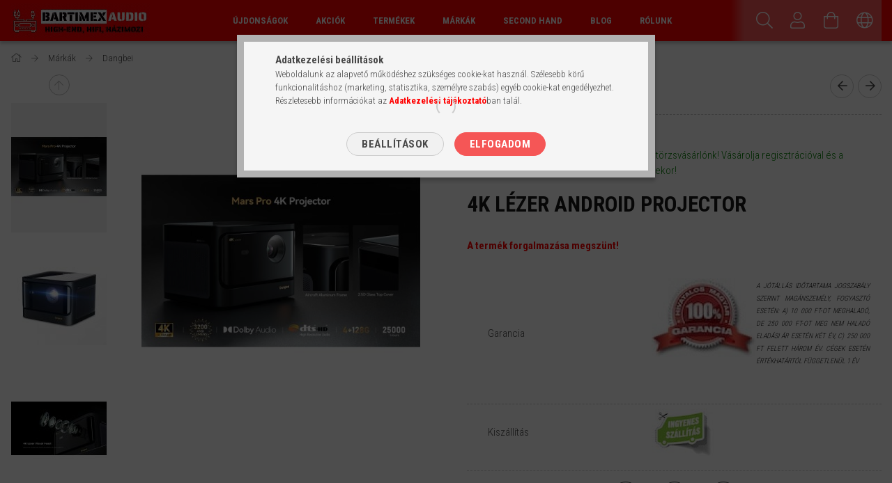

--- FILE ---
content_type: text/html; charset=UTF-8
request_url: https://www.bartimexaudio.hu/Dangbei-Mars-Pro
body_size: 32244
content:
<!DOCTYPE html>
<html lang="hu">
<head>
    <meta content="width=device-width, initial-scale=1.0" name="viewport" />
    <link rel="preload" href="https://www.bartimexaudio.hu/!common_design/own/fonts/1700/customicons/custom-icons.woff2" as="font" type="font/woff2" crossorigin>
    <link rel="preload" href="https://www.bartimexaudio.hu/!common_design/own/fonts/fontawesome-5.8.1/css/light.min.css" as="style">
    <link rel="stylesheet" href="https://www.bartimexaudio.hu/!common_design/own/fonts/fontawesome-5.8.1/css/light.min.css" media="print" onload="this.media='all'">
    <noscript>
        <link rel="stylesheet" href="https://www.bartimexaudio.hu/!common_design/own/fonts/fontawesome-5.8.1/css/light.min.css" />
    </noscript>
    <link rel="preconnect" href="https://fonts.gstatic.com">
    <link rel="preload" href="https://fonts.googleapis.com/css2?family=Roboto+Condensed:wght@300;400;700&display=swap&subset=latin-ext" as="style">
    <link rel="stylesheet" href="https://fonts.googleapis.com/css2?family=Roboto+Condensed:wght@300;400;700&display=swap&subset=latin-ext" media="print" onload="this.media='all'">
    <noscript>
        <link rel="stylesheet" href="https://fonts.googleapis.com/css2?family=Roboto+Condensed:wght@300;400;700&display=swap&subset=latin-ext">
    </noscript>
    <meta charset="utf-8">
<meta name="description" content="Dangbei Mars Pro, 4K Lézer android projector A termék forgalmazása megszünt!, Bartimex Audio Webáruház">
<meta name="robots" content="index, follow">
<meta http-equiv="X-UA-Compatible" content="IE=Edge">
<meta property="og:site_name" content="Bartimex Audio Webáruház" />
<meta property="og:title" content="Dangbei Mars Pro - Bartimex Audio Webáruház">
<meta property="og:description" content="Dangbei Mars Pro, 4K Lézer android projector A termék forgalmazása megszünt!, Bartimex Audio Webáruház">
<meta property="og:type" content="product">
<meta property="og:url" content="https://www.bartimexaudio.hu/Dangbei-Mars-Pro">
<meta property="og:image" content="https://www.bartimexaudio.hu/img/64398/Dangbeimarspro/Dangbeimarspro.jpg">
<meta name="facebook-domain-verification" content="zqr6hnjm2zx65bs23shckglgqpudvc">
<meta name="google-site-verification" content="rdbl4BXY-Q7i2-M-Fl_CcFjsMgFE41fx4FnDvR2Jnpg">
<meta name="theme-color" content="#ff0000">
<meta name="msapplication-TileColor" content="#ff0000">
<meta name="mobile-web-app-capable" content="yes">
<meta name="apple-mobile-web-app-capable" content="yes">
<meta name="MobileOptimized" content="320">
<meta name="HandheldFriendly" content="true">

<title>Dangbei Mars Pro - Bartimex Audio Webáruház</title>


<script>
var service_type="shop";
var shop_url_main="https://www.bartimexaudio.hu";
var actual_lang="hu";
var money_len="0";
var money_thousend=" ";
var money_dec=",";
var shop_id=64398;
var unas_design_url="https:"+"/"+"/"+"www.bartimexaudio.hu"+"/"+"!common_design"+"/"+"base"+"/"+"001705"+"/";
var unas_design_code='001705';
var unas_base_design_code='1700';
var unas_design_ver=3;
var unas_design_subver=3;
var unas_shop_url='https://www.bartimexaudio.hu';
var responsive="yes";
var price_nullcut_disable=1;
var config_plus=new Array();
config_plus['product_tooltip']=1;
config_plus['cart_redirect']=1;
config_plus['money_type']='Ft';
config_plus['money_type_display']='Ft';
var lang_text=new Array();

var UNAS = UNAS || {};
UNAS.shop={"base_url":'https://www.bartimexaudio.hu',"domain":'www.bartimexaudio.hu',"username":'bartimexaudio.unas.hu',"id":64398,"lang":'hu',"currency_type":'Ft',"currency_code":'HUF',"currency_rate":'1',"currency_length":0,"base_currency_length":0,"canonical_url":'https://www.bartimexaudio.hu/Dangbei-Mars-Pro'};
UNAS.design={"code":'001705',"page":'artdet'};
UNAS.api_auth="df101f8e86606e028a7431adde908292";
UNAS.customer={"email":'',"id":0,"group_id":0,"without_registration":0};
UNAS.shop["category_id"]="421403";
UNAS.shop["sku"]="Dangbeimarspro";
UNAS.shop["product_id"]="611826277";
UNAS.shop["only_private_customer_can_purchase"] = false;
 

UNAS.text = {
    "button_overlay_close": `Bezár`,
    "popup_window": `Felugró ablak`,
    "list": `lista`,
    "updating_in_progress": `frissítés folyamatban`,
    "updated": `frissítve`,
    "is_opened": `megnyitva`,
    "is_closed": `bezárva`,
    "deleted": `törölve`,
    "consent_granted": `hozzájárulás megadva`,
    "consent_rejected": `hozzájárulás elutasítva`,
    "field_is_incorrect": `mező hibás`,
    "error_title": `Hiba!`,
    "product_variants": `termék változatok`,
    "product_added_to_cart": `A termék a kosárba került`,
    "product_added_to_cart_with_qty_problem": `A termékből csak [qty_added_to_cart] [qty_unit] került kosárba`,
    "product_removed_from_cart": `A termék törölve a kosárból`,
    "reg_title_name": `Név`,
    "reg_title_company_name": `Cégnév`,
    "number_of_items_in_cart": `Kosárban lévő tételek száma`,
    "cart_is_empty": `A kosár üres`,
    "cart_updated": `A kosár frissült`
};


UNAS.text["delete_from_compare"]= `Törlés összehasonlításból`;
UNAS.text["comparison"]= `Összehasonlítás`;

UNAS.text["delete_from_favourites"]= `Törlés a kedvencek közül`;
UNAS.text["add_to_favourites"]= `Kedvencekhez`;






window.lazySizesConfig=window.lazySizesConfig || {};
window.lazySizesConfig.loadMode=1;
window.lazySizesConfig.loadHidden=false;

window.dataLayer = window.dataLayer || [];
function gtag(){dataLayer.push(arguments)};
gtag('js', new Date());
</script>

<script src="https://www.bartimexaudio.hu/temp/shop_64398_ba54f6d67f811ab9f05b641af3802461.js?mod_time=1768561748"></script>

<link href="https://www.bartimexaudio.hu/temp/shop_64398_0811f98d8d52cd44caba2716660b4f5e.css?mod_time=1768561750" rel="stylesheet" type="text/css">

<link href="https://www.bartimexaudio.hu/Dangbei-Mars-Pro" rel="canonical">
<link rel="apple-touch-icon" href="https://www.bartimexaudio.hu/shop_ordered/64398/pic/icon/touch-device.png">
<link id="favicon-32x32" rel="icon" type="image/png" href="https://www.bartimexaudio.hu/shop_ordered/64398/pic/icon/favicon-32.png" sizes="32x32">
<link id="favicon-96x96" rel="icon" type="image/png" href="https://www.bartimexaudio.hu/shop_ordered/64398/pic/icon/favicon-96.png" sizes="96x96">
<link href="https://www.bartimexaudio.hu/shop_ordered/64398/design_pic/favicon.ico" rel="shortcut icon">
<script>
        var google_consent=1;
    
        gtag('consent', 'default', {
           'ad_storage': 'denied',
           'ad_user_data': 'denied',
           'ad_personalization': 'denied',
           'analytics_storage': 'denied',
           'functionality_storage': 'denied',
           'personalization_storage': 'denied',
           'security_storage': 'granted'
        });

    
        gtag('consent', 'update', {
           'ad_storage': 'denied',
           'ad_user_data': 'denied',
           'ad_personalization': 'denied',
           'analytics_storage': 'denied',
           'functionality_storage': 'denied',
           'personalization_storage': 'denied',
           'security_storage': 'granted'
        });

        </script>
    <script async src="https://www.googletagmanager.com/gtag/js?id=G-HTJ0T4XZ4R"></script>    <script>
    gtag('config', 'G-HTJ0T4XZ4R');

        </script>
        <script>
    var google_analytics=1;

                gtag('event', 'view_item', {
              "currency": "HUF",
              "value": '749000',
              "items": [
                  {
                      "item_id": "Dangbeimarspro",
                      "item_name": "Dangbei Mars Pro",
                      "item_category": "Márkák/Dangbei",
                      "price": '749000'
                  }
              ],
              'non_interaction': true
            });
               </script>
       <script>
        var google_ads=1;

                gtag('event','remarketing', {
            'ecomm_pagetype': 'product',
            'ecomm_prodid': ["Dangbeimarspro"],
            'ecomm_totalvalue': 749000        });
            </script>
    
<script>


      (function() {
let script = document.createElement("script");
script.type = 'module';
script.src = 'https://widget.molin.ai/shop-ai.js?w=q9bhrh1t';
document.head.append(script);
})();
    

</script>


<script id="barat_hud_sr_script">if(document.getElementById("fbarat")===null){var hst = document.createElement("script");hst.src = "//admin.fogyasztobarat.hu/h-api.js";hst.type = "text/javascript";hst.setAttribute("data-id", "0IXGFJP6");hst.setAttribute("id", "fbarat");var hs = document.getElementById("barat_hud_sr_script");hs.parentNode.insertBefore(hst, hs);}</script>



    
    
    


        <style>
        #header_logo{
            max-width: calc(100% - 160px);
        }
                                                     #header_logo .header_logo__img-outer {
                    overflow: hidden;
                }
                #header_logo .header_logo__img-wrapper {
                    position: relative;
                    display: block;
                }
                #header_logo .header_logo__img {
                    position: absolute;
                    left: 0;
                    right: 0;
                    bottom: 0;
                    top: 0;
                }
                
                .header_logo__element-1 .header_logo__img-outer {
                    width: 200px;
                    max-width: 100%;
                }
                .header_logo__element-1 .header_logo__img-wrapper {
                    padding-top: 25%;
                }

                                @media (max-width: 1023.8px){
                    .header_logo__element-1 .header_logo__img-outer {
                        width: 200px;
                    }
                    .header_logo__element-1 .header_logo__img-wrapper {
                        padding-top: 25%;
                    }
                }
                
                                @media (max-width: 767.8px) {
                    .header_logo__element-1 .header_logo__img-outer {
                        width: 200px;
                    }
                    .header_logo__element-1 .header_logo__img-wrapper {
                        padding-top: 25%;
                    }
                }
                
                                @media (max-width: 479.8px){
                    .header_logo__element-1 .header_logo__img-outer {
                        width: 200px;
                    }
                    .header_logo__element-1 .header_logo__img-wrapper {
                        padding-top: 25%;
                    }
                }
                                        </style>
    
</head>

<body class='design_ver3 design_subver1 design_subver2 design_subver3' id="ud_shop_artdet">
<div id="image_to_cart" style="display:none; position:absolute; z-index:100000;"></div>
<div class="overlay_common overlay_warning" id="overlay_cart_add"></div>
<script>$(document).ready(function(){ overlay_init("cart_add",{"onBeforeLoad":false}); });</script>
<div id="overlay_login_outer"></div>	
	<script>
	$(document).ready(function(){
	    var login_redir_init="";

		$("#overlay_login_outer").overlay({
			onBeforeLoad: function() {
                var login_redir_temp=login_redir_init;
                if (login_redir_act!="") {
                    login_redir_temp=login_redir_act;
                    login_redir_act="";
                }

				                    var temp_href="https://www.bartimexaudio.hu/shop_login.php";
                    if (login_redir_temp!="") temp_href=temp_href+"?login_redir="+encodeURIComponent(login_redir_temp);
					location.href=temp_href;
								},
			top: 50,
						closeOnClick: (config_plus['overlay_close_on_click_forced'] === 1),
			onClose: function(event, overlayIndex) {
				$("#login_redir").val("");
			},
			load: false
		});
		
			});
	function overlay_login() {
		$(document).ready(function(){
			$("#overlay_login_outer").overlay().load();
		});
	}
	function overlay_login_remind() {
        if (unas_design_ver >= 5) {
            $("#overlay_remind").overlay().load();
        } else {
            $(document).ready(function () {
                $("#overlay_login_outer").overlay().close();
                setTimeout('$("#overlay_remind").overlay().load();', 250);
            });
        }
	}

    var login_redir_act="";
    function overlay_login_redir(redir) {
        login_redir_act=redir;
        $("#overlay_login_outer").overlay().load();
    }
	</script>  
	<div class="overlay_common overlay_info" id="overlay_remind"></div>
<script>$(document).ready(function(){ overlay_init("remind",[]); });</script>

	<script>
    	function overlay_login_error_remind() {
		$(document).ready(function(){
			load_login=0;
			$("#overlay_error").overlay().close();
			setTimeout('$("#overlay_remind").overlay().load();', 250);	
		});
	}
	</script>  
	<div class="overlay_common overlay_info" id="overlay_newsletter"></div>
<script>$(document).ready(function(){ overlay_init("newsletter",[]); });</script>

<script>
function overlay_newsletter() {
    $(document).ready(function(){
        $("#overlay_newsletter").overlay().load();
    });
}
</script>
<div class="overlay_common overlay_error" id="overlay_script"></div>
<script>$(document).ready(function(){ overlay_init("script",[]); });</script>
<style> .grecaptcha-badge { display: none !important; } </style>     <script>
    $(document).ready(function() {
        $.ajax({
            type: "GET",
            url: "https://www.bartimexaudio.hu/shop_ajax/ajax_stat.php",
            data: {master_shop_id:"64398",get_ajax:"1"}
        });
    });
    </script>
    

<div id="container" class="page_shop_artdet_Dangbeimarspro page-nobox"> 
	

    <header class="header js-header">
        <div class="header-container container usn">
            <div class="header-inner d-flex no-gutters align-items-center justify-content-between">
                


        <div id="header_logo" class="js-element col-auto pr-3 flex-shrink-1 header-logo" data-element-name="header_logo">
                <div class="header_logo__element-1">
                        <div class="header_logo__img-outer">
                                <a href="https://www.bartimexaudio.hu/">
                                    <picture class="header_logo__img-wrapper">
                                                <source width="200" height="50" media="(max-width: 479.8px)"
                                srcset="https://www.bartimexaudio.hu/!common_design/custom/bartimexaudio.unas.hu/element/layout_hu_header_logo-200x50_1_small.gif?time=1668161227 1x, https://www.bartimexaudio.hu/!common_design/custom/bartimexaudio.unas.hu/element/layout_hu_header_logo-200x50_1_small_retina.gif?time=1668161227 2x"
                        >
                                                                        <source width="200" height="50" media="(max-width: 767.8px)"
                                srcset="https://www.bartimexaudio.hu/!common_design/custom/bartimexaudio.unas.hu/element/layout_hu_header_logo-200x50_1_medium.gif?time=1668161227 1x, https://www.bartimexaudio.hu/!common_design/custom/bartimexaudio.unas.hu/element/layout_hu_header_logo-200x50_1_medium_retina.gif?time=1668161227 2x"
                        >
                                                                        <source width="200" height="50" media="(max-width: 1023.8px)"
                                srcset="https://www.bartimexaudio.hu/!common_design/custom/bartimexaudio.unas.hu/element/layout_hu_header_logo-200x50_1_large.gif?time=1668161227 1x, https://www.bartimexaudio.hu/!common_design/custom/bartimexaudio.unas.hu/element/layout_hu_header_logo-200x50_1_large_retina.gif?time=1668161227 2x"
                        >
                                                <source media="(min-width: 1024px)" srcset="https://www.bartimexaudio.hu/!common_design/custom/bartimexaudio.unas.hu/element/layout_hu_header_logo-200x50_1_default.gif?time=1668161227 1x, https://www.bartimexaudio.hu/!common_design/custom/bartimexaudio.unas.hu/element/layout_hu_header_logo-200x50_1_default_retina.gif?time=1668161227 2x">
                        <img width="200" height="50"
                            class="header_logo__img" fetchpriority="high"  src="https://www.bartimexaudio.hu/!common_design/custom/bartimexaudio.unas.hu/element/layout_hu_header_logo-200x50_1_default.gif?time=1668161227"
                            srcset="https://www.bartimexaudio.hu/!common_design/custom/bartimexaudio.unas.hu/element/layout_hu_header_logo-200x50_1_default.gif?time=1668161227 1x, https://www.bartimexaudio.hu/!common_design/custom/bartimexaudio.unas.hu/element/layout_hu_header_logo-200x50_1_default_retina.gif?time=1668161227 2x"
                            alt="Bartimex Audio Webáruház"
                        >
                    </picture>
                                </a>
                            </div>
                    </div>
            </div>
    
                <div class="col header-menus px-4 align-self-stretch d-none d-xl-block">
                    <div class="main-menu h-100 text-center">
                        <ul class="main-menu__list d-xl-inline-flex align-items-center h-100">
                            




    <li class='cat-box__item cat-box__item-level-0 is-spec-item js-cat-menu-new  cat-dropdown--narrow'>
        <a class='cat-box__name' href='https://www.bartimexaudio.hu/termekek/ujdonsagok'
            >
           <div class="cat-box__name-text line-clamp--3-12">Újdonságok</div>
        </a>
    
    </li>

    <li class='cat-box__item cat-box__item-level-0 is-spec-item js-cat-menu-akcio  cat-dropdown--narrow'>
        <a class='cat-box__name' href='https://www.bartimexaudio.hu/termekek/akcios-termekek'
            >
           <div class="cat-box__name-text line-clamp--3-12">Akciók</div>
        </a>
    
    </li>

    <li class='cat-box__item cat-box__item-level-0 has-item js-cat-menu-726436  cat-dropdown--wide'>
        <a class='cat-box__name' href='https://www.bartimexaudio.hu/termekek'
            >
           <div class="cat-box__name-text line-clamp--3-12">Termékek</div>
        </a>
    

        <div class="cat-box__level-0 drop-shadow-b no-gutters ">
            
                <div class="col row cat-box__inner-levels">
                    
<div class="cat-box__level-1 mb-4">
    <a class="cat-box__level-1-name d-block line-height-12 js-cat-menu-971414" href="https://www.bartimexaudio.hu/termekek/hangfalak">
        Hangfalak

        
    </a>
    
        



<div class="cat-box__level-2 pt-2">

    
        <a class="cat-box__level-2-name line-height-12 d-block js-cat-menu-378744" href="https://www.bartimexaudio.hu/termekek/hangfalak/allo-hangfalak">Álló hangfalak</a>
    
        <a class="cat-box__level-2-name line-height-12 d-block js-cat-menu-773423" href="https://www.bartimexaudio.hu/termekek/hangfalak/monitor-hangfalak">Monitor hangfalak</a>
    
        <a class="cat-box__level-2-name line-height-12 d-block js-cat-menu-215245" href="https://www.bartimexaudio.hu/termekek/hangfalak/aktiv-hangfalak">Aktív hangfalak</a>
    
        <a class="cat-box__level-2-name line-height-12 d-block js-cat-menu-435720" href="https://www.bartimexaudio.hu/Center-hangfalak">Center hangfalak</a>
    
        <a class="cat-box__level-2-name line-height-12 d-block js-cat-menu-143139" href="https://www.bartimexaudio.hu/termekek/hangfalak/sorround-hangfalak">Surround hangfalak</a>
    

    
        <a class="cat-box__more-btn text-muted btn--text d-block icon--a-chevron-right icon--sm" href="https://www.bartimexaudio.hu/termekek/hangfalak">Több</a>
    

</div>

    
</div>

<div class="cat-box__level-1 mb-4">
    <a class="cat-box__level-1-name d-block line-height-12 js-cat-menu-660648" href="https://www.bartimexaudio.hu/termekek/fejhallgatok">
        Fejhallgatók

        
    </a>
    
        



<div class="cat-box__level-2 pt-2">

    
        <a class="cat-box__level-2-name line-height-12 d-block js-cat-menu-136400" href="https://www.bartimexaudio.hu/termekek/fejhallgatok/nyitott-fejhallgatok">Nyitott fejhallgatók</a>
    
        <a class="cat-box__level-2-name line-height-12 d-block js-cat-menu-371701" href="https://www.bartimexaudio.hu/termekek/fejhallgatok/zart-fejhallgatok">Zárt fejhallgatók</a>
    
        <a class="cat-box__level-2-name line-height-12 d-block js-cat-menu-761578" href="https://www.bartimexaudio.hu/termekek/fejhallgatok/vezetek-nelkuli-fejhallgatok">Vezeték nélküli fejhallgatók</a>
    
        <a class="cat-box__level-2-name line-height-12 d-block js-cat-menu-941330" href="https://www.bartimexaudio.hu/termekek/fejhallgatok/fulhallgatok">Fülhallgatók</a>
    
        <a class="cat-box__level-2-name line-height-12 d-block js-cat-menu-635003" href="https://www.bartimexaudio.hu/Fejhallgatok/Gaming-fejhallgatok">Gaming fejhallgatók</a>
    

    

</div>

    
</div>

<div class="cat-box__level-1 mb-4">
    <a class="cat-box__level-1-name d-block line-height-12 js-cat-menu-219139" href="https://www.bartimexaudio.hu/termekek/digitalis-lejatszok">
        Digitális lejátszók

        
    </a>
    
        



<div class="cat-box__level-2 pt-2">

    
        <a class="cat-box__level-2-name line-height-12 d-block js-cat-menu-861634" href="https://www.bartimexaudio.hu/termekek/digitalis-lejatszok/cd-sacd-lejatszok">CD/SACD lejátszók</a>
    
        <a class="cat-box__level-2-name line-height-12 d-block js-cat-menu-624044" href="https://www.bartimexaudio.hu/termekek/digitalis-lejatszok/da-konverterek">DA konverterek</a>
    
        <a class="cat-box__level-2-name line-height-12 d-block js-cat-menu-835630" href="https://www.bartimexaudio.hu/termekek/digitalis-lejatszok/halozati-audiolejatszok">Hálózati audiólejátszók</a>
    
        <a class="cat-box__level-2-name line-height-12 d-block js-cat-menu-304231" href="https://www.bartimexaudio.hu/termekek/digitalis-lejatszok/hordozhato-lejatszok">Hordozható audiólejátszók</a>
    
        <a class="cat-box__level-2-name line-height-12 d-block js-cat-menu-753732" href="https://www.bartimexaudio.hu/termekek/digitalis-lejatszok/medialejatszok">Médialejátszók</a>
    

    
        <a class="cat-box__more-btn text-muted btn--text d-block icon--a-chevron-right icon--sm" href="https://www.bartimexaudio.hu/termekek/digitalis-lejatszok">Több</a>
    

</div>

    
</div>

<div class="cat-box__level-1 mb-4">
    <a class="cat-box__level-1-name d-block line-height-12 js-cat-menu-961502" href="https://www.bartimexaudio.hu/termekek/analog-lejatszok">
        Analóg lejátszók

        
    </a>
    
        



<div class="cat-box__level-2 pt-2">

    
        <a class="cat-box__level-2-name line-height-12 d-block js-cat-menu-500175" href="https://www.bartimexaudio.hu/termekek/analog-lejatszok/lemezjatszok">Lemezjátszók</a>
    
        <a class="cat-box__level-2-name line-height-12 d-block js-cat-menu-251236" href="https://www.bartimexaudio.hu/termekek/analog-lejatszok/hangszedok">Hangszedők</a>
    
        <a class="cat-box__level-2-name line-height-12 d-block js-cat-menu-879793" href="https://www.bartimexaudio.hu/termekek/analog-lejatszok/hangszedo-karok">Hangszedő karok</a>
    
        <a class="cat-box__level-2-name line-height-12 d-block js-cat-menu-384846" href="https://www.bartimexaudio.hu/termekek/analog-lejatszok/illeszto-trafok">Illesztő trafók</a>
    
        <a class="cat-box__level-2-name line-height-12 d-block js-cat-menu-871345" href="https://www.bartimexaudio.hu/termekek/analog-lejatszok/lemezjatszo-kiegeszitok">Lemezjátszó kiegészítők</a>
    

    
        <a class="cat-box__more-btn text-muted btn--text d-block icon--a-chevron-right icon--sm" href="https://www.bartimexaudio.hu/termekek/analog-lejatszok">Több</a>
    

</div>

    
</div>

<div class="cat-box__level-1 mb-4">
    <a class="cat-box__level-1-name d-block line-height-12 js-cat-menu-253715" href="https://www.bartimexaudio.hu/termekek/erositok">
        Erősítők

        
    </a>
    
        



<div class="cat-box__level-2 pt-2">

    
        <a class="cat-box__level-2-name line-height-12 d-block js-cat-menu-257777" href="https://www.bartimexaudio.hu/termekek/erositok/integralt-sztereo-erositok">Integrált sztereó erősítők</a>
    
        <a class="cat-box__level-2-name line-height-12 d-block js-cat-menu-917100" href="https://www.bartimexaudio.hu/termekek/erositok/mono-vegerositok">Mono végerősítők</a>
    
        <a class="cat-box__level-2-name line-height-12 d-block js-cat-menu-833701" href="https://www.bartimexaudio.hu/termekek/erositok/sztereo-vegerositok">Sztereó végerősítők</a>
    
        <a class="cat-box__level-2-name line-height-12 d-block js-cat-menu-315903" href="https://www.bartimexaudio.hu/termekek/erositok/eloerositok">Előerősítők</a>
    
        <a class="cat-box__level-2-name line-height-12 d-block js-cat-menu-440675" href="https://www.bartimexaudio.hu/termekek/erositok/fejhallgato-erositok">Fejhallgató erősítők</a>
    

    
        <a class="cat-box__more-btn text-muted btn--text d-block icon--a-chevron-right icon--sm" href="https://www.bartimexaudio.hu/termekek/erositok">Több</a>
    

</div>

    
</div>

<div class="cat-box__level-1 mb-4">
    <a class="cat-box__level-1-name d-block line-height-12 js-cat-menu-364005" href="https://www.bartimexaudio.hu/termekek/life-style-audio">
        Life Style Audio

        
    </a>
    
        



<div class="cat-box__level-2 pt-2">

    
        <a class="cat-box__level-2-name line-height-12 d-block js-cat-menu-422348" href="https://www.bartimexaudio.hu/termekek/life-style-audio/vezeteknelkuli-hangrendszerek">Vezeték nélküli hangrendszerek</a>
    
        <a class="cat-box__level-2-name line-height-12 d-block js-cat-menu-994411" href="https://www.bartimexaudio.hu/termekek/life-style-audio/micro-hifi">Micro Hifi</a>
    
        <a class="cat-box__level-2-name line-height-12 d-block js-cat-menu-536712" href="https://www.bartimexaudio.hu/termekek/life-style-audio/asztali-radiok">Asztali rádiók</a>
    
        <a class="cat-box__level-2-name line-height-12 d-block js-cat-menu-339320" href="https://www.bartimexaudio.hu/termekek/life-style-audio/desktop-audio-rendszerek">Desktop audio rendszer</a>
    

    

</div>

    
</div>

<div class="cat-box__level-1 mb-4">
    <a class="cat-box__level-1-name d-block line-height-12 js-cat-menu-493496" href="https://www.bartimexaudio.hu/termekek/videotechnika">
        Videotechnika

        
    </a>
    
        



<div class="cat-box__level-2 pt-2">

    
        <a class="cat-box__level-2-name line-height-12 d-block js-cat-menu-164187" href="https://www.bartimexaudio.hu/termekek/videotechnika/hazimozi-projektorok">Házimozi projektorok</a>
    
        <a class="cat-box__level-2-name line-height-12 d-block js-cat-menu-935128" href="https://www.bartimexaudio.hu/termekek/videotechnika/vetitovasznak">Vetítővásznak</a>
    

    

</div>

    
</div>

<div class="cat-box__level-1 mb-4">
    <a class="cat-box__level-1-name d-block line-height-12 js-cat-menu-549172" href="https://www.bartimexaudio.hu/termekek/alkatreszek">
        Alkatrészek

        
    </a>
    
        



<div class="cat-box__level-2 pt-2">

    
        <a class="cat-box__level-2-name line-height-12 d-block js-cat-menu-572891" href="https://www.bartimexaudio.hu/termekek/alkatreszek/elektroncsovek">Elektroncsövek</a>
    
        <a class="cat-box__level-2-name line-height-12 d-block js-cat-menu-274746" href="https://www.bartimexaudio.hu/termekek/alkatreszek/hangszorok">Hangszórók</a>
    

    

</div>

    
</div>

<div class="cat-box__level-1 mb-4">
    <a class="cat-box__level-1-name d-block line-height-12 js-cat-menu-921685" href="https://www.bartimexaudio.hu/termekek/kiegeszitok/kabelek">
        Kábelek

        
    </a>
    
        



<div class="cat-box__level-2 pt-2">

    
        <a class="cat-box__level-2-name line-height-12 d-block js-cat-menu-569639" href="https://www.bartimexaudio.hu/termekek/kiegeszitok/kabelek/hangfal-kabelek">Hangfal kábelek</a>
    
        <a class="cat-box__level-2-name line-height-12 d-block js-cat-menu-616422" href="https://www.bartimexaudio.hu/termekek/kiegeszitok/kabelek/rca-analog-ic-kabelek">RCA analóg IC kábelek</a>
    
        <a class="cat-box__level-2-name line-height-12 d-block js-cat-menu-492700" href="https://www.bartimexaudio.hu/termekek/kiegeszitok/kabelek/xlr-analog-ic-kabelek">XLR analóg IC kábelek</a>
    
        <a class="cat-box__level-2-name line-height-12 d-block js-cat-menu-190872" href="https://www.bartimexaudio.hu/kabelek/din-analog-ic-kabelek">DIN analóg IC kábelek</a>
    
        <a class="cat-box__level-2-name line-height-12 d-block js-cat-menu-154538" href="https://www.bartimexaudio.hu/termekek/kiegeszitok/kabelek/halozati-kabelek">Hálózati tápkábelek</a>
    

    
        <a class="cat-box__more-btn text-muted btn--text d-block icon--a-chevron-right icon--sm" href="https://www.bartimexaudio.hu/termekek/kiegeszitok/kabelek">Több</a>
    

</div>

    
</div>

<div class="cat-box__level-1 mb-4">
    <a class="cat-box__level-1-name d-block line-height-12 js-cat-menu-496338" href="https://www.bartimexaudio.hu/termekek/kiegeszitok">
        Kiegészítők

        
    </a>
    
        



<div class="cat-box__level-2 pt-2">

    
        <a class="cat-box__level-2-name line-height-12 d-block js-cat-menu-393411" href="https://www.bartimexaudio.hu/termekek/kiegeszitok/allvanyok">Állványok</a>
    
        <a class="cat-box__level-2-name line-height-12 d-block js-cat-menu-475171" href="https://www.bartimexaudio.hu/termekek/kiegeszitok/tapszurok">Tápszűrők, tápegységek</a>
    
        <a class="cat-box__level-2-name line-height-12 d-block js-cat-menu-828552" href="https://www.bartimexaudio.hu/Audiofil-hanglemezek">Audiofil hanglemezek</a>
    
        <a class="cat-box__level-2-name line-height-12 d-block js-cat-menu-160496" href="https://www.bartimexaudio.hu/Audiofil-mesterszalagok">Audiofil mesterszalagok</a>
    
        <a class="cat-box__level-2-name line-height-12 d-block js-cat-menu-648976" href="https://www.bartimexaudio.hu/termekek/kiegeszitok/synology-nas-ok">Synology NAS-ok</a>
    

    
        <a class="cat-box__more-btn text-muted btn--text d-block icon--a-chevron-right icon--sm" href="https://www.bartimexaudio.hu/termekek/kiegeszitok">Több</a>
    

</div>

    
</div>

<div class="cat-box__level-1 mb-4">
    <a class="cat-box__level-1-name d-block line-height-12 js-cat-menu-617889" href="https://www.bartimexaudio.hu/termekek/hajohifi">
        Hajóhifi

        
    </a>
    
        



<div class="cat-box__level-2 pt-2">

    
        <a class="cat-box__level-2-name line-height-12 d-block js-cat-menu-622045" href="https://www.bartimexaudio.hu/termekek/hajohifi/marine-hangszorok">Marine hangszórók</a>
    
        <a class="cat-box__level-2-name line-height-12 d-block js-cat-menu-897146" href="https://www.bartimexaudio.hu/termekek/hajohifi/marine-fejegysegek">Marine fejegységek</a>
    
        <a class="cat-box__level-2-name line-height-12 d-block js-cat-menu-128838" href="https://www.bartimexaudio.hu/termekek/hajohifi/marine-erositok">Marine erősítők</a>
    

    

</div>

    
</div>

<div class="cat-box__level-1 mb-4">
    <a class="cat-box__level-1-name d-block line-height-12 js-cat-menu-558372" href="https://www.bartimexaudio.hu/termekek/haztartasi-gepek">
        Háztartási gépek

        
    </a>
    
        



<div class="cat-box__level-2 pt-2">

    
        <a class="cat-box__level-2-name line-height-12 d-block js-cat-menu-571434" href="https://www.bartimexaudio.hu/termekek/haztartasi-gepek/okosotthon-termekek">Okosotthon termékek</a>
    

    

</div>

    
</div>

<div class="cat-box__level-1 mb-4">
    <a class="cat-box__level-1-name d-block line-height-12 js-cat-menu-818515" href="https://www.bartimexaudio.hu/termekek/magyar-temekek">
        Magyar termékek

        
    </a>
    
</div>

<div class="cat-box__level-1 mb-4">
    <a class="cat-box__level-1-name d-block line-height-12 js-cat-menu-175948" href="https://www.bartimexaudio.hu/csomagajanlatok">
        Csomagajánlatok

        
    </a>
    
</div>

<div class="cat-box__level-1 mb-4">
    <a class="cat-box__level-1-name d-block line-height-12 js-cat-menu-937322" href="https://www.bartimexaudio.hu/EISA-dijas-termekeink">
        EISA díjas termékeink

        
    </a>
    
</div>

                </div>
                
            

            
        </div>

    
    </li>

    <li class='cat-box__item cat-box__item-level-0 has-item js-cat-menu-733149  cat-dropdown--wide'>
        <a class='cat-box__name' href='https://www.bartimexaudio.hu/Markak'
            >
           <div class="cat-box__name-text line-clamp--3-12">Márkák</div>
        </a>
    

        <div class="cat-box__level-0 drop-shadow-b no-gutters ">
            
                <div class="col row cat-box__inner-levels">
                    
<div class="cat-box__level-1 mb-4">
    <a class="cat-box__level-1-name d-block line-height-12 js-cat-menu-194177" href="https://www.bartimexaudio.hu/2xHD">
        2xHD

        
    </a>
    
</div>

<div class="cat-box__level-1 mb-4">
    <a class="cat-box__level-1-name d-block line-height-12 js-cat-menu-591302" href="https://www.bartimexaudio.hu/termekek/manufacturer/acoustic-energy">
        Acoustic Energy

        
    </a>
    
</div>

<div class="cat-box__level-1 mb-4">
    <a class="cat-box__level-1-name d-block line-height-12 js-cat-menu-939518" href="https://www.bartimexaudio.hu/termekek/manufacturer/acoustic-solid">
        Acoustic Solid

        
    </a>
    
</div>

<div class="cat-box__level-1 mb-4">
    <a class="cat-box__level-1-name d-block line-height-12 js-cat-menu-367580" href="https://www.bartimexaudio.hu/termekek/manufacturer/advance-acoustic">
        Advance Acoustic

        
    </a>
    
</div>

<div class="cat-box__level-1 mb-4">
    <a class="cat-box__level-1-name d-block line-height-12 js-cat-menu-949350" href="https://www.bartimexaudio.hu/termekek/manufacturer/aeotec">
        Aeotec

        
    </a>
    
</div>

<div class="cat-box__level-1 mb-4">
    <a class="cat-box__level-1-name d-block line-height-12 js-cat-menu-643871" href="https://www.bartimexaudio.hu/termekek/manufacturer/aesthetix">
        Aesthetix

        
    </a>
    
</div>

<div class="cat-box__level-1 mb-4">
    <a class="cat-box__level-1-name d-block line-height-12 js-cat-menu-427378" href="https://www.bartimexaudio.hu/termekek/manufacturer/anthem">
        Anthem

        
    </a>
    
</div>

<div class="cat-box__level-1 mb-4">
    <a class="cat-box__level-1-name d-block line-height-12 js-cat-menu-587228" href="https://www.bartimexaudio.hu/termekek/manufacturer/argon-audio">
        Argon Audio

        
    </a>
    
</div>

<div class="cat-box__level-1 mb-4">
    <a class="cat-box__level-1-name d-block line-height-12 js-cat-menu-833058" href="https://www.bartimexaudio.hu/Artesania-Audio">
        Artesania Audio

        
    </a>
    
</div>

<div class="cat-box__level-1 mb-4">
    <a class="cat-box__level-1-name d-block line-height-12 js-cat-menu-686857" href="https://www.bartimexaudio.hu/termekek/manufacturer/artsound">
        ArtSound

        
    </a>
    
</div>

<div class="cat-box__level-1 mb-4">
    <a class="cat-box__level-1-name d-block line-height-12 js-cat-menu-712991" href="https://www.bartimexaudio.hu/Arylic">
        Arylic

        
    </a>
    
</div>

<div class="cat-box__level-1 mb-4">
    <a class="cat-box__level-1-name d-block line-height-12 js-cat-menu-502579" href="https://www.bartimexaudio.hu/Atlas-Cables">
        Atlas Cables

        
    </a>
    
</div>

<div class="cat-box__level-1 mb-4">
    <a class="cat-box__level-1-name d-block line-height-12 js-cat-menu-550542" href="https://www.bartimexaudio.hu/Atoll">
        Atoll

        
    </a>
    
</div>

<div class="cat-box__level-1 mb-4">
    <a class="cat-box__level-1-name d-block line-height-12 js-cat-menu-139704" href="https://www.bartimexaudio.hu/Audio-Analogue">
        Audio Analogue

        
    </a>
    
</div>

<div class="cat-box__level-1 mb-4">
    <a class="cat-box__level-1-name d-block line-height-12 js-cat-menu-275300" href="https://www.bartimexaudio.hu/Audio-Desk-Systeme">
        Audio Desk Systeme

        
    </a>
    
</div>

<div class="cat-box__level-1 mb-4">
    <a class="cat-box__level-1-name d-block line-height-12 js-cat-menu-478778" href="https://www.bartimexaudio.hu/Audio-Engineers">
        Audio Engineers

        
    </a>
    
</div>

<div class="cat-box__level-1 mb-4">
    <a class="cat-box__level-1-name d-block line-height-12 js-cat-menu-757269" href="https://www.bartimexaudio.hu/Audio-Pro">
        Audio Pro

        
    </a>
    
</div>

<div class="cat-box__level-1 mb-4">
    <a class="cat-box__level-1-name d-block line-height-12 js-cat-menu-127493" href="https://www.bartimexaudio.hu/Audio-Research">
        Audio Research

        
    </a>
    
</div>

<div class="cat-box__level-1 mb-4">
    <a class="cat-box__level-1-name d-block line-height-12 js-cat-menu-484872" href="https://www.bartimexaudio.hu/termekek/manufacturer/audio-technica">
        Audio-Technica

        
    </a>
    
</div>

<div class="cat-box__level-1 mb-4">
    <a class="cat-box__level-1-name d-block line-height-12 js-cat-menu-375921" href="https://www.bartimexaudio.hu/termekek/manufacturer/audioquest">
        Audioquest

        
    </a>
    
</div>

<div class="cat-box__level-1 mb-4">
    <a class="cat-box__level-1-name d-block line-height-12 js-cat-menu-549400" href="https://www.bartimexaudio.hu/termekek/manufacturer/auralic">
        Auralic

        
    </a>
    
</div>

<div class="cat-box__level-1 mb-4">
    <a class="cat-box__level-1-name d-block line-height-12 js-cat-menu-384317" href="https://www.bartimexaudio.hu/termekek/manufacturer/aurender">
        Aurender

        
    </a>
    
</div>

<div class="cat-box__level-1 mb-4">
    <a class="cat-box__level-1-name d-block line-height-12 js-cat-menu-492600" href="https://www.bartimexaudio.hu/Austrian-Audio">
        Austrian Audio

        
    </a>
    
</div>

<div class="cat-box__level-1 mb-4">
    <a class="cat-box__level-1-name d-block line-height-12 js-cat-menu-107305" href="https://www.bartimexaudio.hu/termekek/manufacturer/avm">
        AVM

        
    </a>
    
</div>

<div class="cat-box__level-1 mb-4">
    <a class="cat-box__level-1-name d-block line-height-12 js-cat-menu-429370" href="https://www.bartimexaudio.hu/termekek/manufacturer/ayre">
        Ayre

        
    </a>
    
</div>

<div class="cat-box__level-1 mb-4">
    <a class="cat-box__level-1-name d-block line-height-12 js-cat-menu-427105" href="https://www.bartimexaudio.hu/Bassocontinuo">
        Bassocontinuo

        
    </a>
    
</div>

<div class="cat-box__level-1 mb-4">
    <a class="cat-box__level-1-name d-block line-height-12 js-cat-menu-972522" href="https://www.bartimexaudio.hu/termekek/manufacturer/benz-micro">
        Benz Micro

        
    </a>
    
</div>

<div class="cat-box__level-1 mb-4">
    <a class="cat-box__level-1-name d-block line-height-12 js-cat-menu-158992" href="https://www.bartimexaudio.hu/termekek/manufacturer/beyerdynamic">
        Beyerdynamic

        
    </a>
    
</div>

<div class="cat-box__level-1 mb-4">
    <a class="cat-box__level-1-name d-block line-height-12 js-cat-menu-804775" href="https://www.bartimexaudio.hu/termekek/manufacturer/blok">
        Blok

        
    </a>
    
</div>

<div class="cat-box__level-1 mb-4">
    <a class="cat-box__level-1-name d-block line-height-12 js-cat-menu-883261" href="https://www.bartimexaudio.hu/termekek/manufacturer/bluesound">
        Bluesound

        
    </a>
    
</div>

<div class="cat-box__level-1 mb-4">
    <a class="cat-box__level-1-name d-block line-height-12 js-cat-menu-461952" href="https://www.bartimexaudio.hu/Bowers-Wilkins">
        Bowers & Wilkins

        
    </a>
    
</div>

<div class="cat-box__level-1 mb-4">
    <a class="cat-box__level-1-name d-block line-height-12 js-cat-menu-588024" href="https://www.bartimexaudio.hu/termekek/manufacturer/cambridge-audio">
        Cambridge Audio

        
    </a>
    
</div>

<div class="cat-box__level-1 mb-4">
    <a class="cat-box__level-1-name d-block line-height-12 js-cat-menu-608940" href="https://www.bartimexaudio.hu/Canor">
        Canor

        
    </a>
    
</div>

<div class="cat-box__level-1 mb-4">
    <a class="cat-box__level-1-name d-block line-height-12 js-cat-menu-770681" href="https://www.bartimexaudio.hu/termekek/manufacturer/conrad-johnson">
        Conrad-Johnson

        
    </a>
    
</div>

<div class="cat-box__level-1 mb-4">
    <a class="cat-box__level-1-name d-block line-height-12 js-cat-menu-541657" href="https://www.bartimexaudio.hu/termekek/manufacturer/creaktiv">
        Creaktiv

        
    </a>
    
</div>

<div class="cat-box__level-1 mb-4">
    <a class="cat-box__level-1-name d-block line-height-12 js-cat-menu-908051" href="https://www.bartimexaudio.hu/termekek/manufacturer/crystal-cable">
        Crystal Cable

        
    </a>
    
</div>

<div class="cat-box__level-1 mb-4">
    <a class="cat-box__level-1-name d-block line-height-12 js-cat-menu-330396" href="https://www.bartimexaudio.hu/termekek/manufacturer/dali">
        Dali

        
    </a>
    
</div>

<div class="cat-box__level-1 mb-4">
    <a class="cat-box__level-1-name d-block line-height-12 js-cat-menu-532350" href="https://www.bartimexaudio.hu/spl/532350/Dan-D039agostino">
        Dan D&#039;agostino

        
    </a>
    
</div>

<div class="cat-box__level-1 mb-4">
    <a class="cat-box__level-1-name d-block line-height-12 js-cat-menu-615449" href="https://www.bartimexaudio.hu/Denafrips">
        Denafrips

        
    </a>
    
</div>

<div class="cat-box__level-1 mb-4">
    <a class="cat-box__level-1-name d-block line-height-12 js-cat-menu-209728" href="https://www.bartimexaudio.hu/termekek/manufacturer/denon">
        Denon

        
    </a>
    
</div>

<div class="cat-box__level-1 mb-4">
    <a class="cat-box__level-1-name d-block line-height-12 js-cat-menu-972191" href="https://www.bartimexaudio.hu/Dorn-Acoustics">
        Dorn Acoustics

        
    </a>
    
</div>

<div class="cat-box__level-1 mb-4">
    <a class="cat-box__level-1-name d-block line-height-12 js-cat-menu-137013" href="https://www.bartimexaudio.hu/termekek/manufacturer/hdi-dune">
        Dune

        
    </a>
    
</div>

<div class="cat-box__level-1 mb-4">
    <a class="cat-box__level-1-name d-block line-height-12 js-cat-menu-425658" href="https://www.bartimexaudio.hu/termekek/manufacturer/elac">
        Elac

        
    </a>
    
</div>

<div class="cat-box__level-1 mb-4">
    <a class="cat-box__level-1-name d-block line-height-12 js-cat-menu-697967" href="https://www.bartimexaudio.hu/termekek/manufacturer/electrocompaniet">
        Electrocompaniet

        
    </a>
    
</div>

<div class="cat-box__level-1 mb-4">
    <a class="cat-box__level-1-name d-block line-height-12 js-cat-menu-435060" href="https://www.bartimexaudio.hu/termekek/manufacturer/epson">
        Epson

        
    </a>
    
</div>

<div class="cat-box__level-1 mb-4">
    <a class="cat-box__level-1-name d-block line-height-12 js-cat-menu-718808" href="https://www.bartimexaudio.hu/termekek/manufacturer/falcon-acoustics">
        Falcon Acoustics

        
    </a>
    
</div>

<div class="cat-box__level-1 mb-4">
    <a class="cat-box__level-1-name d-block line-height-12 js-cat-menu-946825" href="https://www.bartimexaudio.hu/Fezz-Audio">
        Fezz Audio

        
    </a>
    
</div>

<div class="cat-box__level-1 mb-4">
    <a class="cat-box__level-1-name d-block line-height-12 js-cat-menu-418811" href="https://www.bartimexaudio.hu/termekek/manufacturer/fibaro">
        Fibaro

        
    </a>
    
</div>

<div class="cat-box__level-1 mb-4">
    <a class="cat-box__level-1-name d-block line-height-12 js-cat-menu-111813" href="https://www.bartimexaudio.hu/termekek/manufacturer/fiio">
        FiiO

        
    </a>
    
</div>

<div class="cat-box__level-1 mb-4">
    <a class="cat-box__level-1-name d-block line-height-12 js-cat-menu-180503" href="https://www.bartimexaudio.hu/Final-Audio">
        Final Audio

        
    </a>
    
</div>

<div class="cat-box__level-1 mb-4">
    <a class="cat-box__level-1-name d-block line-height-12 js-cat-menu-773049" href="https://www.bartimexaudio.hu/termekek/manufacturer/focal">
        Focal

        
    </a>
    
</div>

<div class="cat-box__level-1 mb-4">
    <a class="cat-box__level-1-name d-block line-height-12 js-cat-menu-490653" href="https://www.bartimexaudio.hu/termekek/manufacturer/fyne-audio">
        Fyne Audio

        
    </a>
    
</div>

<div class="cat-box__level-1 mb-4">
    <a class="cat-box__level-1-name d-block line-height-12 js-cat-menu-654435" href="https://www.bartimexaudio.hu/Gallo-Acoustics">
        Gallo Acoustics

        
    </a>
    
</div>

<div class="cat-box__level-1 mb-4">
    <a class="cat-box__level-1-name d-block line-height-12 js-cat-menu-243384" href="https://www.bartimexaudio.hu/termekek/manufacturer/glanz">
        Glanz

        
    </a>
    
</div>

<div class="cat-box__level-1 mb-4">
    <a class="cat-box__level-1-name d-block line-height-12 js-cat-menu-459427" href="https://www.bartimexaudio.hu/GoldenEar">
        GoldenEar

        
    </a>
    
</div>

<div class="cat-box__level-1 mb-4">
    <a class="cat-box__level-1-name d-block line-height-12 js-cat-menu-222606" href="https://www.bartimexaudio.hu/Grado">
        Grado

        
    </a>
    
</div>

<div class="cat-box__level-1 mb-4">
    <a class="cat-box__level-1-name d-block line-height-12 js-cat-menu-439531" href="https://www.bartimexaudio.hu/termekek/manufacturer/harbeth">
        Harbeth

        
    </a>
    
</div>

<div class="cat-box__level-1 mb-4">
    <a class="cat-box__level-1-name d-block line-height-12 js-cat-menu-556800" href="https://www.bartimexaudio.hu/termekek/manufacturer/heed-audio">
        Heed Audio

        
    </a>
    
</div>

<div class="cat-box__level-1 mb-4">
    <a class="cat-box__level-1-name d-block line-height-12 js-cat-menu-128723" href="https://www.bartimexaudio.hu/termekek/manufacturer/hegel">
        Hegel

        
    </a>
    
</div>

<div class="cat-box__level-1 mb-4">
    <a class="cat-box__level-1-name d-block line-height-12 js-cat-menu-119334" href="https://www.bartimexaudio.hu/termekek/manufacturer/heltun">
        Heltun

        
    </a>
    
</div>

<div class="cat-box__level-1 mb-4">
    <a class="cat-box__level-1-name d-block line-height-12 js-cat-menu-151677" href="https://www.bartimexaudio.hu/termekek/manufacturer/hifiman">
        HifiMan

        
    </a>
    
</div>

<div class="cat-box__level-1 mb-4">
    <a class="cat-box__level-1-name d-block line-height-12 js-cat-menu-279260" href="https://www.bartimexaudio.hu/termekek/manufacturer/ibasso">
        iBasso

        
    </a>
    
</div>

<div class="cat-box__level-1 mb-4">
    <a class="cat-box__level-1-name d-block line-height-12 js-cat-menu-218719" href="https://www.bartimexaudio.hu/termekek/manufacturer/ifi">
        iFi Audio

        
    </a>
    
</div>

<div class="cat-box__level-1 mb-4">
    <a class="cat-box__level-1-name d-block line-height-12 js-cat-menu-465181" href="https://www.bartimexaudio.hu/termekek/manufacturer/isotek">
        Isotek

        
    </a>
    
</div>

<div class="cat-box__level-1 mb-4">
    <a class="cat-box__level-1-name d-block line-height-12 js-cat-menu-272204" href="https://www.bartimexaudio.hu/termekek/manufacturer/jl-audio">
        JL Audio

        
    </a>
    
</div>

<div class="cat-box__level-1 mb-4">
    <a class="cat-box__level-1-name d-block line-height-12 js-cat-menu-955294" href="https://www.bartimexaudio.hu/termekek/manufacturer/kanto-audio">
        Kanto Audio

        
    </a>
    
</div>

<div class="cat-box__level-1 mb-4">
    <a class="cat-box__level-1-name d-block line-height-12 js-cat-menu-171641" href="https://www.bartimexaudio.hu/termekek/manufacturer/kef">
        KEF

        
    </a>
    
</div>

<div class="cat-box__level-1 mb-4">
    <a class="cat-box__level-1-name d-block line-height-12 js-cat-menu-789990" href="https://www.bartimexaudio.hu/Kii">
        Kii

        
    </a>
    
</div>

<div class="cat-box__level-1 mb-4">
    <a class="cat-box__level-1-name d-block line-height-12 js-cat-menu-712627" href="https://www.bartimexaudio.hu/termekek/manufacturer/klh-audio">
        KLH Audio

        
    </a>
    
</div>

<div class="cat-box__level-1 mb-4">
    <a class="cat-box__level-1-name d-block line-height-12 js-cat-menu-137401" href="https://www.bartimexaudio.hu/termekek/manufacturer/klipsch">
        Klipsch

        
    </a>
    
</div>

<div class="cat-box__level-1 mb-4">
    <a class="cat-box__level-1-name d-block line-height-12 js-cat-menu-738180" href="https://www.bartimexaudio.hu/termekek/manufacturer/lavardin">
        Lavardin

        
    </a>
    
</div>

<div class="cat-box__level-1 mb-4">
    <a class="cat-box__level-1-name d-block line-height-12 js-cat-menu-425620" href="https://www.bartimexaudio.hu/termekek/manufacturer/living-voice">
        Living Voice

        
    </a>
    
</div>

<div class="cat-box__level-1 mb-4">
    <a class="cat-box__level-1-name d-block line-height-12 js-cat-menu-909885" href="https://www.bartimexaudio.hu/termekek/manufacturer/lotoo">
        Lotoo

        
    </a>
    
</div>

<div class="cat-box__level-1 mb-4">
    <a class="cat-box__level-1-name d-block line-height-12 js-cat-menu-127973" href="https://www.bartimexaudio.hu/termekek/manufacturer/lumin">
        Lumin

        
    </a>
    
</div>

<div class="cat-box__level-1 mb-4">
    <a class="cat-box__level-1-name d-block line-height-12 js-cat-menu-732252" href="https://www.bartimexaudio.hu/termekek/manufacturer/luxman">
        Luxman

        
    </a>
    
</div>

<div class="cat-box__level-1 mb-4">
    <a class="cat-box__level-1-name d-block line-height-12 js-cat-menu-926035" href="https://www.bartimexaudio.hu/termekek/manufacturer/magnat">
        Magnat

        
    </a>
    
</div>

<div class="cat-box__level-1 mb-4">
    <a class="cat-box__level-1-name d-block line-height-12 js-cat-menu-850098" href="https://www.bartimexaudio.hu/termekek/manufacturer/malodesign">
        MaloDesign

        
    </a>
    
</div>

<div class="cat-box__level-1 mb-4">
    <a class="cat-box__level-1-name d-block line-height-12 js-cat-menu-327258" href="https://www.bartimexaudio.hu/termekek/manufacturer/marantz">
        Marantz

        
    </a>
    
</div>

<div class="cat-box__level-1 mb-4">
    <a class="cat-box__level-1-name d-block line-height-12 js-cat-menu-640522" href="https://www.bartimexaudio.hu/termekek/manufacturer/martin-logan">
        Martin Logan

        
    </a>
    
</div>

<div class="cat-box__level-1 mb-4">
    <a class="cat-box__level-1-name d-block line-height-12 js-cat-menu-634624" href="https://www.bartimexaudio.hu/termekek/manufacturer/mastersound">
        Mastersound

        
    </a>
    
</div>

<div class="cat-box__level-1 mb-4">
    <a class="cat-box__level-1-name d-block line-height-12 js-cat-menu-643396" href="https://www.bartimexaudio.hu/termekek/manufacturer/mcintosh">
        McIntosh

        
    </a>
    
</div>

<div class="cat-box__level-1 mb-4">
    <a class="cat-box__level-1-name d-block line-height-12 js-cat-menu-901992" href="https://www.bartimexaudio.hu/termekek/manufacturer/mco-home">
        MCO Home

        
    </a>
    
</div>

<div class="cat-box__level-1 mb-4">
    <a class="cat-box__level-1-name d-block line-height-12 js-cat-menu-339220" href="https://www.bartimexaudio.hu/termekek/manufacturer/meze">
        Meze

        
    </a>
    
</div>

<div class="cat-box__level-1 mb-4">
    <a class="cat-box__level-1-name d-block line-height-12 js-cat-menu-375481" href="https://www.bartimexaudio.hu/termekek/manufacturer/mofi">
        MoFi

        
    </a>
    
</div>

<div class="cat-box__level-1 mb-4">
    <a class="cat-box__level-1-name d-block line-height-12 js-cat-menu-500225" href="https://www.bartimexaudio.hu/Morel">
        Morel

        
    </a>
    
</div>

<div class="cat-box__level-1 mb-4">
    <a class="cat-box__level-1-name d-block line-height-12 js-cat-menu-954874" href="https://www.bartimexaudio.hu/termekek/manufacturer/nad">
        NAD

        
    </a>
    
</div>

<div class="cat-box__level-1 mb-4">
    <a class="cat-box__level-1-name d-block line-height-12 js-cat-menu-182082" href="https://www.bartimexaudio.hu/Nagaoka">
        Nagaoka

        
    </a>
    
</div>

<div class="cat-box__level-1 mb-4">
    <a class="cat-box__level-1-name d-block line-height-12 js-cat-menu-570811" href="https://www.bartimexaudio.hu/Nagra">
        Nagra

        
    </a>
    
</div>

<div class="cat-box__level-1 mb-4">
    <a class="cat-box__level-1-name d-block line-height-12 js-cat-menu-599751" href="https://www.bartimexaudio.hu/termekek/manufacturer/naim">
        Naim

        
    </a>
    
</div>

<div class="cat-box__level-1 mb-4">
    <a class="cat-box__level-1-name d-block line-height-12 js-cat-menu-956982" href="https://www.bartimexaudio.hu/termekek/manufacturer/neat-acoustics">
        Neat Acoustics

        
    </a>
    
</div>

<div class="cat-box__level-1 mb-4">
    <a class="cat-box__level-1-name d-block line-height-12 js-cat-menu-673877" href="https://www.bartimexaudio.hu/termekek/manufacturer/neo">
        NEO

        
    </a>
    
</div>

<div class="cat-box__level-1 mb-4">
    <a class="cat-box__level-1-name d-block line-height-12 js-cat-menu-734522" href="https://www.bartimexaudio.hu/termekek/manufacturer/nordost">
        Nordost

        
    </a>
    
</div>

<div class="cat-box__level-1 mb-4">
    <a class="cat-box__level-1-name d-block line-height-12 js-cat-menu-322684" href="https://www.bartimexaudio.hu/termekek/manufacturer/okki-nokki">
        Okki Nokki

        
    </a>
    
</div>

<div class="cat-box__level-1 mb-4">
    <a class="cat-box__level-1-name d-block line-height-12 js-cat-menu-635985" href="https://www.bartimexaudio.hu/termekek/manufacturer/onkyo">
        Onkyo

        
    </a>
    
</div>

<div class="cat-box__level-1 mb-4">
    <a class="cat-box__level-1-name d-block line-height-12 js-cat-menu-301314" href="https://www.bartimexaudio.hu/termekek/manufacturer/opera">
        Opera

        
    </a>
    
</div>

<div class="cat-box__level-1 mb-4">
    <a class="cat-box__level-1-name d-block line-height-12 js-cat-menu-813110" href="https://www.bartimexaudio.hu/termekek/manufacturer/ortofon">
        Ortofon

        
    </a>
    
</div>

<div class="cat-box__level-1 mb-4">
    <a class="cat-box__level-1-name d-block line-height-12 js-cat-menu-113248" href="https://www.bartimexaudio.hu/termekek/manufacturer/paradigm">
        Paradigm

        
    </a>
    
</div>

<div class="cat-box__level-1 mb-4">
    <a class="cat-box__level-1-name d-block line-height-12 js-cat-menu-988601" href="https://www.bartimexaudio.hu/termekek/manufacturer/psvane">
        Psvane

        
    </a>
    
</div>

<div class="cat-box__level-1 mb-4">
    <a class="cat-box__level-1-name d-block line-height-12 js-cat-menu-194858" href="https://www.bartimexaudio.hu/termekek/manufacturer/phasemation">
        Phasemation

        
    </a>
    
</div>

<div class="cat-box__level-1 mb-4">
    <a class="cat-box__level-1-name d-block line-height-12 js-cat-menu-674258" href="https://www.bartimexaudio.hu/termekek/manufacturer/pioneer">
        Pioneer

        
    </a>
    
</div>

<div class="cat-box__level-1 mb-4">
    <a class="cat-box__level-1-name d-block line-height-12 js-cat-menu-940083" href="https://www.bartimexaudio.hu/termekek/manufacturer/polk-audio">
        Polk Audio

        
    </a>
    
</div>

<div class="cat-box__level-1 mb-4">
    <a class="cat-box__level-1-name d-block line-height-12 js-cat-menu-247961" href="https://www.bartimexaudio.hu/termekek/manufacturer/popp">
        Popp

        
    </a>
    
</div>

<div class="cat-box__level-1 mb-4">
    <a class="cat-box__level-1-name d-block line-height-12 js-cat-menu-877447" href="https://www.bartimexaudio.hu/termekek/manufacturer/primare">
        Primare

        
    </a>
    
</div>

<div class="cat-box__level-1 mb-4">
    <a class="cat-box__level-1-name d-block line-height-12 js-cat-menu-184853" href="https://www.bartimexaudio.hu/termekek/manufacturer/pro-ject">
        Pro-Ject

        
    </a>
    
</div>

<div class="cat-box__level-1 mb-4">
    <a class="cat-box__level-1-name d-block line-height-12 js-cat-menu-442065" href="https://www.bartimexaudio.hu/Puritan_Audio">
        Puritan Audio

        
    </a>
    
</div>

<div class="cat-box__level-1 mb-4">
    <a class="cat-box__level-1-name d-block line-height-12 js-cat-menu-197806" href="https://www.bartimexaudio.hu/Pylon-Audio">
        Pylon Audio

        
    </a>
    
</div>

<div class="cat-box__level-1 mb-4">
    <a class="cat-box__level-1-name d-block line-height-12 js-cat-menu-824256" href="https://www.bartimexaudio.hu/termekek/manufacturer/q-acoustics">
        Q Acoustics

        
    </a>
    
</div>

<div class="cat-box__level-1 mb-4">
    <a class="cat-box__level-1-name d-block line-height-12 js-cat-menu-636469" href="https://www.bartimexaudio.hu/termekek/manufacturer/qubino">
        Qubino

        
    </a>
    
</div>

<div class="cat-box__level-1 mb-4">
    <a class="cat-box__level-1-name d-block line-height-12 js-cat-menu-178530" href="https://www.bartimexaudio.hu/termekek/manufacturer/raal">
        Raal

        
    </a>
    
</div>

<div class="cat-box__level-1 mb-4">
    <a class="cat-box__level-1-name d-block line-height-12 js-cat-menu-524628" href="https://www.bartimexaudio.hu/Ray-Tubes">
        Ray Tubes

        
    </a>
    
</div>

<div class="cat-box__level-1 mb-4">
    <a class="cat-box__level-1-name d-block line-height-12 js-cat-menu-614737" href="https://www.bartimexaudio.hu/Rekkord-Audio">
        Rekkord Audio

        
    </a>
    
</div>

<div class="cat-box__level-1 mb-4">
    <a class="cat-box__level-1-name d-block line-height-12 js-cat-menu-314004" href="https://www.bartimexaudio.hu/Resonance-Free">
        Resonance Free

        
    </a>
    
</div>

<div class="cat-box__level-1 mb-4">
    <a class="cat-box__level-1-name d-block line-height-12 js-cat-menu-338405" href="https://www.bartimexaudio.hu/Rockna">
        Rockna

        
    </a>
    
</div>

<div class="cat-box__level-1 mb-4">
    <a class="cat-box__level-1-name d-block line-height-12 js-cat-menu-792189" href="https://www.bartimexaudio.hu/termekek/manufacturer/roksan">
        Roksan

        
    </a>
    
</div>

<div class="cat-box__level-1 mb-4">
    <a class="cat-box__level-1-name d-block line-height-12 js-cat-menu-145210" href="https://www.bartimexaudio.hu/termekek/manufacturer/rose">
        Rose

        
    </a>
    
</div>

<div class="cat-box__level-1 mb-4">
    <a class="cat-box__level-1-name d-block line-height-12 js-cat-menu-658276" href="https://www.bartimexaudio.hu/Ruark">
        Ruark

        
    </a>
    
</div>

<div class="cat-box__level-1 mb-4">
    <a class="cat-box__level-1-name d-block line-height-12 js-cat-menu-962334" href="https://www.bartimexaudio.hu/termekek/manufacturer/schnerzinger">
        Schnerzinger

        
    </a>
    
</div>

<div class="cat-box__level-1 mb-4">
    <a class="cat-box__level-1-name d-block line-height-12 js-cat-menu-998857" href="https://www.bartimexaudio.hu/termekek/manufacturer/sendy-audio">
        Sendy Audio

        
    </a>
    
</div>

<div class="cat-box__level-1 mb-4">
    <a class="cat-box__level-1-name d-block line-height-12 js-cat-menu-544749" href="https://www.bartimexaudio.hu/termekek/manufacturer/sennheiser">
        Sennheiser

        
    </a>
    
</div>

<div class="cat-box__level-1 mb-4">
    <a class="cat-box__level-1-name d-block line-height-12 js-cat-menu-960773" href="https://www.bartimexaudio.hu/Sforzato">
        Sforzato

        
    </a>
    
</div>

<div class="cat-box__level-1 mb-4">
    <a class="cat-box__level-1-name d-block line-height-12 js-cat-menu-481466" href="https://www.bartimexaudio.hu/termekek/manufacturer/shelter">
        Shelter

        
    </a>
    
</div>

<div class="cat-box__level-1 mb-4">
    <a class="cat-box__level-1-name d-block line-height-12 js-cat-menu-188421" href="https://www.bartimexaudio.hu/termekek/manufacturer/silent-angel">
        Silent Angel

        
    </a>
    
</div>

<div class="cat-box__level-1 mb-4">
    <a class="cat-box__level-1-name d-block line-height-12 js-cat-menu-777073" href="https://www.bartimexaudio.hu/termekek/manufacturer/siltech">
        Siltech

        
    </a>
    
</div>

<div class="cat-box__level-1 mb-4">
    <a class="cat-box__level-1-name d-block line-height-12 js-cat-menu-899648" href="https://www.bartimexaudio.hu/Sivga-Audio">
        Sivga Audio

        
    </a>
    
</div>

<div class="cat-box__level-1 mb-4">
    <a class="cat-box__level-1-name d-block line-height-12 js-cat-menu-754352" href="https://www.bartimexaudio.hu/termekek/manufacturer/sme">
        SME

        
    </a>
    
</div>

<div class="cat-box__level-1 mb-4">
    <a class="cat-box__level-1-name d-block line-height-12 js-cat-menu-881960" href="https://www.bartimexaudio.hu/termekek/manufacturer/solid-tech">
        Solid Tech

        
    </a>
    
</div>

<div class="cat-box__level-1 mb-4">
    <a class="cat-box__level-1-name d-block line-height-12 js-cat-menu-820113" href="https://www.bartimexaudio.hu/termekek/manufacturer/sonos">
        Sonos

        
    </a>
    
</div>

<div class="cat-box__level-1 mb-4">
    <a class="cat-box__level-1-name d-block line-height-12 js-cat-menu-723419" href="https://www.bartimexaudio.hu/termekek/manufacturer/sonus-faber">
        Sonus Faber

        
    </a>
    
</div>

<div class="cat-box__level-1 mb-4">
    <a class="cat-box__level-1-name d-block line-height-12 js-cat-menu-954314" href="https://www.bartimexaudio.hu/termekek/manufacturer/solution">
        Soulution

        
    </a>
    
</div>

<div class="cat-box__level-1 mb-4">
    <a class="cat-box__level-1-name d-block line-height-12 js-cat-menu-679040" href="https://www.bartimexaudio.hu/termekek/manufacturer/soundcare">
        Soundcare

        
    </a>
    
</div>

<div class="cat-box__level-1 mb-4">
    <a class="cat-box__level-1-name d-block line-height-12 js-cat-menu-850761" href="https://www.bartimexaudio.hu/termekek/manufacturer/spl">
        SPL

        
    </a>
    
</div>

<div class="cat-box__level-1 mb-4">
    <a class="cat-box__level-1-name d-block line-height-12 js-cat-menu-673928" href="https://www.bartimexaudio.hu/Stax">
        Stax

        
    </a>
    
</div>

<div class="cat-box__level-1 mb-4">
    <a class="cat-box__level-1-name d-block line-height-12 js-cat-menu-795907" href="https://www.bartimexaudio.hu/termekek/manufacturer/stemfoort-audio">
        Stemfoort

        
    </a>
    
</div>

<div class="cat-box__level-1 mb-4">
    <a class="cat-box__level-1-name d-block line-height-12 js-cat-menu-725277" href="https://www.bartimexaudio.hu/termekek/manufacturer/sugden">
        Sugden

        
    </a>
    
</div>

<div class="cat-box__level-1 mb-4">
    <a class="cat-box__level-1-name d-block line-height-12 js-cat-menu-391922" href="https://www.bartimexaudio.hu/termekek/manufacturer/sumiko">
        Sumiko

        
    </a>
    
</div>

<div class="cat-box__level-1 mb-4">
    <a class="cat-box__level-1-name d-block line-height-12 js-cat-menu-604522" href="https://www.bartimexaudio.hu/termekek/manufacturer/synology">
        Synology

        
    </a>
    
</div>

<div class="cat-box__level-1 mb-4">
    <a class="cat-box__level-1-name d-block line-height-12 js-cat-menu-183142" href="https://www.bartimexaudio.hu/termekek/manufacturer/t-a">
        T+A

        
    </a>
    
</div>

<div class="cat-box__level-1 mb-4">
    <a class="cat-box__level-1-name d-block line-height-12 js-cat-menu-566145" href="https://www.bartimexaudio.hu/termekek/manufacturer/teac">
        TEAC

        
    </a>
    
</div>

<div class="cat-box__level-1 mb-4">
    <a class="cat-box__level-1-name d-block line-height-12 js-cat-menu-379894" href="https://www.bartimexaudio.hu/termekek/manufacturer/tontrager">
        Tontrager

        
    </a>
    
</div>

<div class="cat-box__level-1 mb-4">
    <a class="cat-box__level-1-name d-block line-height-12 js-cat-menu-587964" href="https://www.bartimexaudio.hu/termekek/manufacturer/trafomatic-audio">
        Trafomatic Audio

        
    </a>
    
</div>

<div class="cat-box__level-1 mb-4">
    <a class="cat-box__level-1-name d-block line-height-12 js-cat-menu-592268" href="https://www.bartimexaudio.hu/Transparent">
        Transparent

        
    </a>
    
</div>

<div class="cat-box__level-1 mb-4">
    <a class="cat-box__level-1-name d-block line-height-12 js-cat-menu-712228" href="https://www.bartimexaudio.hu/termekek/manufacturer/trenner-friedl">
        Trenner & Friedl

        
    </a>
    
</div>

<div class="cat-box__level-1 mb-4">
    <a class="cat-box__level-1-name d-block line-height-12 js-cat-menu-895746" href="https://www.bartimexaudio.hu/termekek/manufacturer/ultrasone">
        Ultrasone

        
    </a>
    
</div>

<div class="cat-box__level-1 mb-4">
    <a class="cat-box__level-1-name d-block line-height-12 js-cat-menu-669575" href="https://www.bartimexaudio.hu/manufacturer/unision-research">
        Unison Research

        
    </a>
    
</div>

<div class="cat-box__level-1 mb-4">
    <a class="cat-box__level-1-name d-block line-height-12 js-cat-menu-151125" href="https://www.bartimexaudio.hu/Vertere">
        Vertere

        
    </a>
    
</div>

<div class="cat-box__level-1 mb-4">
    <a class="cat-box__level-1-name d-block line-height-12 js-cat-menu-510740" href="https://www.bartimexaudio.hu/termekek/manufacturer/viablue">
        Viablue

        
    </a>
    
</div>

<div class="cat-box__level-1 mb-4">
    <a class="cat-box__level-1-name d-block line-height-12 js-cat-menu-202746" href="https://www.bartimexaudio.hu/Wiim">
        Wiim

        
    </a>
    
</div>

<div class="cat-box__level-1 mb-4">
    <a class="cat-box__level-1-name d-block line-height-12 js-cat-menu-451805" href="https://www.bartimexaudio.hu/termekek/manufacturer/wilson">
        Wilson

        
    </a>
    
</div>

<div class="cat-box__level-1 mb-4">
    <a class="cat-box__level-1-name d-block line-height-12 js-cat-menu-597846" href="https://www.bartimexaudio.hu/termekek/manufacturer/wlm-loudspeakers">
        WLM

        
    </a>
    
</div>

<div class="cat-box__level-1 mb-4">
    <a class="cat-box__level-1-name d-block line-height-12 js-cat-menu-114767" href="https://www.bartimexaudio.hu/termekek/manufacturer/x-quisite">
        X-Quisite

        
    </a>
    
</div>

<div class="cat-box__level-1 mb-4">
    <a class="cat-box__level-1-name d-block line-height-12 js-cat-menu-544904" href="https://www.bartimexaudio.hu/Yamaha">
        Yamaha

        
    </a>
    
</div>

<div class="cat-box__level-1 mb-4">
    <a class="cat-box__level-1-name d-block line-height-12 js-cat-menu-269539" href="https://www.bartimexaudio.hu/YBA">
        YBA

        
    </a>
    
</div>

<div class="cat-box__level-1 mb-4">
    <a class="cat-box__level-1-name d-block line-height-12 js-cat-menu-107678" href="https://www.bartimexaudio.hu/VTL">
        VTL

        
    </a>
    
</div>

                </div>
                
            

            
        </div>

    
    </li>


                            <li class="menu_item_plus menu_item_7 menu_item_haschild" id="d_menu_item_id_261703"><a href="https://www.bartimexaudio.hu/second-hand" target="_top">Second Hand</a><ul class="menu_content_sub"><li class="menu_item_plus menu_item_1" id="d_menu_item_id_122814"><a href="https://www.bartimexaudio.hu/Martin-Logan-Motion-40i-hangfalpar" target="_top">Martin Logan Motion 40i hangfalpár</a></li><li class="menu_item_plus menu_item_2" id="d_menu_item_id_852880"><a href="https://www.bartimexaudio.hu/secondhand/Parasound_PH-100_phono_elerosito" target="_top">Parasound P/PH-100 phono előerősítő</a></li><li class="menu_item_plus menu_item_3" id="d_menu_item_id_735310"><a href="https://www.bartimexaudio.hu/spg/735310/HIFIMAN-MINI-SHANGRI-LA-SYSTEM" target="_top">HIFIMAN MINI SHANGRI-LA SYSTEM</a></li><li class="menu_item_plus menu_item_4" id="d_menu_item_id_762535"><a href="https://www.bartimexaudio.hu/spg/762535/Siltech-Royal-Signature-Princess-XLR-analog-osszek" target="_top">Siltech Royal Signature Princess XLR analóg összekötő kábel</a></li><li class="menu_item_plus menu_item_5" id="d_menu_item_id_408019"><a href="https://www.bartimexaudio.hu/Kimber_Select_KS3033_hangfal_kabel" target="_top">Kimber Select KS3033 hangfal kábel</a></li><li class="menu_item_plus menu_item_6" id="d_menu_item_id_282077"><a href="https://www.bartimexaudio.hu/WLM_Lyra_Signature_MKII_hangfalpar" target="_top">WLM Lyra Signature MKII hangfalpár</a></li></ul></li><li class="menu_item_plus menu_item_22 menu_item_haschild" id="d_menu_item_id_930300"><a href="https://www.bartimexaudio.hu/blog" target="_top">Blog</a><ul class="menu_content_sub"><li class="menu_item_plus menu_item_8" id="d_menu_item_id_982176"><a href="https://www.bartimexaudio.hu/blog/27-hirek-ujdonsagok" target="_top">Hírek, újdonságok</a></li><li class="menu_item_plus menu_item_9" id="d_menu_item_id_436788"><a href="https://www.bartimexaudio.hu/blog/15-lemezajanlok" target="_top">Lemezajánlók</a></li><li class="menu_item_plus menu_item_21 menu_item_haschild" id="d_menu_item_id_156268"><a href="https://www.bartimexaudio.hu/blog/tudastar" target="_top">Tudástár</a><ul class="menu_content_sub"><li class="menu_item_plus menu_item_10" id="d_menu_item_id_381496"><a href="https://www.bartimexaudio.hu/blog/17-tudastar/451-hifi-es-hazimozi-vasarlasi-tanacsok-tippek" target="_top">Hifi és házimozi vásárlási tanácsok, tippek</a></li><li class="menu_item_plus menu_item_11" id="d_menu_item_id_827240"><a href="https://www.bartimexaudio.hu/blog/17-tudastar/450-szobaakusztika" target="_top">Szoba akusztika</a></li><li class="menu_item_plus menu_item_12" id="d_menu_item_id_116308"><a href="https://www.bartimexaudio.hu/blog/17-tudastar/636-ajanlott-tesztelo-zenek" target="_top">Ajánlott tesztelő zenék</a></li><li class="menu_item_plus menu_item_13" id="d_menu_item_id_824566"><a href="https://www.bartimexaudio.hu/szolgaltatasok/lakberendezesi-otletek-hifivel" target="_top">Lakberendezési ötletek hifivel</a></li><li class="menu_item_plus menu_item_14" id="d_menu_item_id_679290"><a href="https://www.bartimexaudio.hu/blog/17-tudastar/83-hangvalto-kalkulator" target="_top">Hangváltó kalkulátor</a></li><li class="menu_item_plus menu_item_15" id="d_menu_item_id_844720"><a href="https://www.bartimexaudio.hu/blog/17-tudastar/665-tenyleg-kinyirhatja-a-kutyuimet-a-villamlas-2" target="_top">Villámvédelem</a></li><li class="menu_item_plus menu_item_16" id="d_menu_item_id_567476"><a href="https://www.bartimexaudio.hu/blog/17-tudastar/510-a-boltban-jobb-volt-miert-kell-a-hangsugarzokat-bejaratni" target="_top">A boltban jobb volt! - Miért kell a hangsugárzókat bejáratni? </a></li><li class="menu_item_plus menu_item_17" id="d_menu_item_id_770972"><a href="https://www.bartimexaudio.hu/blog/17-tudastar/372-a-roon-rendszer" target="_top">A Roon rendszer</a></li><li class="menu_item_plus menu_item_18" id="d_menu_item_id_629724"><a href="https://www.bartimexaudio.hu/blog/17-tudastar/88-melysugarzok-viselkedese-a-lakoszobaban" target="_top">Mélysugárzók viselkedése a lakószobában</a></li><li class="menu_item_plus menu_item_19" id="d_menu_item_id_619454"><a href="https://www.bartimexaudio.hu/blog/17-tudastar/90-teszt-hangfajlok" target="_top">Teszt hangfájlok</a></li><li class="menu_item_plus menu_item_20" id="d_menu_item_id_654902"><a href="https://www.bartimexaudio.hu/Tippek_soundbar_valasztashoz" target="_top">Tippek soundbar választáshoz</a></li></ul></li></ul></li><li class="menu_item_plus menu_item_32 menu_item_haschild" id="d_menu_item_id_211022"><a href="https://www.bartimexaudio.hu/rolunk" target="_top">Rólunk</a><ul class="menu_content_sub"><li class="menu_item_plus menu_item_23" id="d_menu_item_id_463387"><a href="https://www.bartimexaudio.hu/rolunk/cegunkrol" target="_top">Bemutatkozás</a></li><li class="menu_item_plus menu_item_24" id="d_menu_item_id_745808"><a href="https://www.bartimexaudio.hu/Miert_valasszon_minket" target="_top">Miért válasszon minket?</a></li><li class="menu_item_plus menu_item_25" id="d_menu_item_id_976291"><a href="https://www.bartimexaudio.hu/szolgaltatasok/bemutatoterem-kepekben" target="_top">Bemutatóterem képekben</a></li><li class="menu_item_plus menu_item_26" id="d_menu_item_id_777763"><a href="https://www.bartimexaudio.hu/spg/777763/Bemutatotermi-demo-eszkozok" target="_top">Bemutatótermi demó eszközök</a></li><li class="menu_item_plus menu_item_27" id="d_menu_item_id_429144"><a href="https://www.bartimexaudio.hu/spg/429144/Ajanlatkeres-komplett-rendszerre" target="_top">Ajánlatkérés komplett rendszerre</a></li><li class="menu_item_plus menu_item_28" id="d_menu_item_id_442961"><a href="https://www.bartimexaudio.hu/Idopont_foglalas" target="_top">Időpont foglalás demóra, szaktanácsadásra</a></li><li class="menu_item_plus menu_item_29" id="d_menu_item_id_103593"><a href="https://www.bartimexaudio.hu/szolgaltatasok" target="_top">Szolgáltatásaink</a></li><li class="menu_item_plus menu_item_30" id="d_menu_item_id_328269"><a href="https://www.bartimexaudio.hu/szolgaltatasok/elkeszult-munkaink" target="_top">Referenciáink</a></li><li class="menu_item_plus menu_item_31" id="d_menu_item_id_686876"><a href="https://www.bartimexaudio.hu/lojalitasi_program" target="_top">Lojalitási program</a></li></ul></li>
                        </ul>
                    </div>
                </div>
                <div class="col-auto header-buttons align-self-stretch d-flex no-gutters justify-content-end align-items-center ml-auto">
                    <div class="cat-box js-dropdown-container d-flex align-items-center align-self-stretch">
                        <button class="cat-box__btn cat-box__btn--mobile header-btn js-dropdown--btn dropdown--btn d-xl-none" aria-label="hamburger menu">
                            <span class="cat-box__btn-icon header-icon"><span></span><span></span><span></span><span></span></span>
                        </button>
                        <div class="cat-box__dropdown dropdown--content js-dropdown--content">
                            <div class="cat-box--mobile h-100">
                                <div id="responsive_cat_menu"><div id="responsive_cat_menu_content"><script>var responsive_menu='$(\'#responsive_cat_menu ul\').responsive_menu({ajax_type: "GET",ajax_param_str: "cat_key|aktcat",ajax_url: "https://www.bartimexaudio.hu/shop_ajax/ajax_box_cat.php",ajax_data: "master_shop_id=64398&lang_master=hu&get_ajax=1&type=responsive_call&box_var_name=shop_cat&box_var_already=no&box_var_responsive=yes&box_var_scroll_top=no&box_var_section=content&box_var_highlight=yes&box_var_type=normal&box_var_multilevel_id=responsive_cat_menu",menu_id: "responsive_cat_menu",scroll_top: "no"});'; </script><div class="responsive_menu"><div class="responsive_menu_nav"><div class="responsive_menu_navtop"><div class="responsive_menu_back "></div><div class="responsive_menu_title ">&nbsp;</div><div class="responsive_menu_close "></div></div><div class="responsive_menu_navbottom"></div></div><div class="responsive_menu_content"><ul style="display:none;"><li><a href="https://www.bartimexaudio.hu/termekek/ujdonsagok" class="text_small">Újdonságok</a></li><li><a href="https://www.bartimexaudio.hu/termekek/akcios-termekek" class="text_small">Akciók</a></li><li><div class="next_level_arrow"></div><span class="ajax_param">726436|421403</span><a href="https://www.bartimexaudio.hu/termekek" class="text_small has_child resp_clickable" onclick="return false;">Termékek</a></li><li class="active_menu"><div class="next_level_arrow"></div><span class="ajax_param">733149|421403</span><a href="https://www.bartimexaudio.hu/Markak" class="text_small has_child resp_clickable" onclick="return false;">Márkák</a></li><li class="responsive_menu_item_page"><div class="next_level_arrow"></div><span class="ajax_param">9999999261703|0</span><a href="https://www.bartimexaudio.hu/second-hand" class="text_small responsive_menu_page has_child resp_clickable" onclick="return false;" target="_top">Second Hand</a></li><li class="responsive_menu_item_page"><div class="next_level_arrow"></div><span class="ajax_param">9999999930300|0</span><a href="https://www.bartimexaudio.hu/blog" class="text_small responsive_menu_page has_child resp_clickable" onclick="return false;" target="_top">Blog</a></li><li class="responsive_menu_item_page"><div class="next_level_arrow"></div><span class="ajax_param">9999999211022|0</span><a href="https://www.bartimexaudio.hu/rolunk" class="text_small responsive_menu_page has_child resp_clickable" onclick="return false;" target="_top">Rólunk</a></li></ul></div></div></div></div>
                            </div>
                        </div>
                    </div>
                    <div class="search js-dropdown-container d-flex align-items-center align-self-stretch browser-is-chrome">
    <button class="search__btn header-btn js-dropdown--btn dropdown--btn" aria-label="Keresés">
        <span class="search__icon icon--search header-icon"></span>
    </button>
    <div class="search__content-wrap js-dropdown--content dropdown--content">
        <div id="box_search_content" class="position-relative">
            <form name="form_include_search" id="form_include_search" action="https://www.bartimexaudio.hu/shop_search.php" method="get">
                <input data-stay-visible-breakpoint="10000" name="search" id="box_search_input" value=""
                       type="text" pattern=".{3,100}" maxlength="100" class="text_small ac_input js-search-input"
                       title="Hosszabb kereső kifejezést írjon be!" placeholder="Keresés"
                       autocomplete="off" required
                >
                <div class="search__search-btn-outer">
                    <button class="search__search-btn btn--text text-center icon--arrow-right" type="submit" title="Keresés"></button>
                </div>
                <div class="search__loading">
                    <div class="loading-spinner--small"></div>
                </div>
            </form>
            <div class="ac_results"></div>
        </div>
    </div>
</div>
<script>
    $(document).ready(function(){
        $(document).on('smartSearchInputLoseFocus', function(){
            if ($('.js-search-smart-autocomplete').length>0) {
                setTimeout(function () {
                    let height = $(window).height() - ($('.js-search-smart-autocomplete').offset().top - $(window).scrollTop()) - 20;
                    $('.search-smart-autocomplete').css('max-height', height + 'px');
                }, 300);
            }
        });
    });
</script>


                    


    
        <div class="profile js-dropdown-container d-flex align-items-center align-self-stretch">
            <button class="profile__btn header-btn js-profile-btn js-dropdown--btn dropdown--btn" aria-label="Profil" id="profile__btn">
                <span class="profile__btn-icon header-icon icon--head"></span>
            </button>
            

            
                <div class="profile__dropdown dropdown--content dropdown--content-r js-dropdown--content">
                    

                    

                        <form name="form_login" action="https://www.bartimexaudio.hu/shop_logincheck.php" method="post"><input name="file_back" type="hidden" value="/Dangbei-Mars-Pro"><input type="hidden" name="login_redir" value="" id="login_redir">
                        <div class="login-box__form-inner border-bottom py-3 px-4">
                             <input name="shop_user_login" id="shop_user_login" type="text" maxlength="100" class="mb-3" placeholder="Email" autocapitalize="off">
                             <input name="shop_pass_login" id="shop_pass_login" type="password" maxlength="100" class="mb-3" placeholder="Jelszó" autocapitalize="off">

                            <div class="login-box__login-buttons d-flex mb-3">
                                

                                
                                <button class="flex-grow-1 btn btn--primary" type="submit">Belép</button>
                            </div>
                        </div>
                        </form>

                        <div class="login-box__other-buttons pt-4 px-4">
                            
                            <div class="btn-wrap">
                                <button type="button" class="login-box__remind-btn btn--link" onclick="overlay_login_remind()">Elfelejtettem a jelszavamat</button>
                            </div>
                            
                            <div class="btn-wrap">
                                <a class="login-box__reg-btn btn btn--link" href="https://www.bartimexaudio.hu/shop_reg.php?no_reg=0">Regisztráció</a>
                            </div>
                        </div>
                    
				</div>
            
        </div>
    

                    


    <div id='box_cart_content' class='cart d-flex align-items-center align-self-stretch js-dropdown-container'>



<button class="cart-box__btn header-btn js-dropdown--btn dropdown--btn" aria-label="Kosár megtekintése">
    <span class="cart-box__btn-icon header-icon icon--cart">
        
    </span>
</button>
<div class='dropdown--content dropdown--content-r js-dropdown--content cart-box__dropdown'>

    

    
        <div class="cart-box__empty">
            
                <span class="cart-box__empty-text">A kosár üres.</span>
            

            

            <a class="cart-box__jump-to-products-btn btn--link color--primary" href="https://www.bartimexaudio.hu/sct/0/">Vásárláshoz kattintson ide!</a>

            
        </div>
    
</div>





</div>


                    <div class="lang-and-cur js-lang-and-cur js-dropdown-container align-items-center align-self-stretch">
                        <button class="lang-and-cur__btn header-btn js-dropdown--btn dropdown--btn" aria-label="Nyelv váltás Pénznem váltás">
                            <span class="lang-and-cur__btn-icon icon--globe header-icon"></span>
                        </button>
                        <div class="lang-and-cur__dropdown dropdown--content dropdown--content-r js-dropdown--content text-center">
                            <div class="lang">
                                <div class="lang__content py-3"></div>
                            </div>
                            <div class="currency">
                                <div class="currency__content pt-3">

    <form action="https://www.bartimexaudio.hu/shop_moneychange.php" name="form_moneychange" method="post"><input name="file_back" type="hidden" value="/Dangbei-Mars-Pro">

    <div class="form-group fs-0">
        <input class="currency__radio" id="-1" type="radio" name="session_money_select" value="-1"  checked>
        <label class="currency__label" for="-1">Ft (HUF)</label>

        
            <input class="currency__radio" id="0" onclick="document.form_moneychange.submit();" type="radio" name="session_money_select" value="0" >
            <label class="currency__label" for="0">EUR</label>
        
    </div>

    </form>

</div>
                            </div>
                        </div>
                    </div>
                </div>
            </div>
        </div>
    </header>

    <main class="content container py-3 py-sm-4 js-content">
        <div class='main__breadcrumb'><div id='breadcrumb'><div class="breadcrumb">
    <span class="breadcrumb__item breadcrumb__home is-clickable ">
        
        <a href="https://www.bartimexaudio.hu/sct/0/" class="breadcrumb-link breadcrumb-home-link" title="Főkategória">
        
            <span class='breadcrumb__text'>Főkategória</span>
        
        </a>
        
    </span>
    
        <span class="breadcrumb__item">
            
            <a href="https://www.bartimexaudio.hu/Markak" class="breadcrumb-link">
                <span class="breadcrumb__text">Márkák</span>
            </a>
            

            

            <script>
                    $("document").ready(function(){
                        $(".js-cat-menu-733149").addClass("is-selected");
                    });
                </script>
        </span>
    
        <span class="breadcrumb__item">
            
            <a href="https://www.bartimexaudio.hu/Dangbei" class="breadcrumb-link">
                <span class="breadcrumb__text">Dangbei</span>
            </a>
            

            

            <script>
                    $("document").ready(function(){
                        $(".js-cat-menu-421403").addClass("is-selected");
                    });
                </script>
        </span>
    
</div></div></div>
        <div class='main__title'></div>
        <div class='main__content'><div id='page_content_outer'>
























    <script>
                var $activeProductImg = '.js-slick--alts .slick-slide img';
        var $productImgContainer = '.js-slick--alts';
        var $slickContainerThumbs = '.js-slick--thumbs';
        var $clickElementToInitPs = '.slick-slide';
        
        var initPhotoSwipeFromDOM = function() {
            var $pswp = $('.pswp')[0];
            var $psDatas = $('.photoSwipeDatas');

            $psDatas.each( function() {
                let $pics = $(this),
                    getItems = function() {
                        let items = [];
                        $pics.find('a').each(function() {
                            let $href   = $(this).attr('href'),
                                $size   = $(this).data('size').split('x'),
                                $width  = $size[0],
                                $height = $size[1];

                            let item = {
                                src : $href,
                                w   : $width,
                                h   : $height
                            }

                            items.push(item);
                        });
                        return items;
                    }

                let items = getItems();

                $($productImgContainer).on('click', $clickElementToInitPs, function(event) {
                    event.preventDefault();

                    let $index = $(this).index();
                    let options = {
                        index: $index,
                        history: false,
                        bgOpacity: 1,
                        shareEl: false,
                        showHideOpacity: false,
                        getThumbBoundsFn: function(index) {
                            let thumbnail = document.querySelectorAll($activeProductImg)[index];
                            let pageYScroll = window.pageYOffset || document.documentElement.scrollTop;
                            let zoomedImgHeight = items[index].h;
                            let zoomedImgWidth = items[index].w;
                            let zoomedImgRatio = zoomedImgHeight / zoomedImgWidth;
                            let rect = thumbnail.getBoundingClientRect();
                            let zoomableImgHeight = rect.height;
                            let zoomableImgWidth = rect.width;
                            let zoomableImgRatio = (zoomableImgHeight / zoomableImgWidth);
                            let offsetY = 0;
                            let offsetX = 0;
                            let returnWidth = zoomableImgWidth;

                            if (zoomedImgRatio < 1) { /* a nagyított kép fekvő */
                                if (zoomedImgWidth < zoomableImgWidth) { /*A nagyított kép keskenyebb */
                                    offsetX = (zoomableImgWidth - zoomedImgWidth) / 2;
                                    offsetY = (Math.abs(zoomableImgHeight - zoomedImgHeight)) / 2;
                                    returnWidth = zoomedImgWidth;
                                } else { /*A nagyított kép szélesebb */
                                    offsetY = (zoomableImgHeight - (zoomableImgWidth * zoomedImgRatio)) / 2;
                                }

                            } else if (zoomedImgRatio > 1) { /* a nagyított kép álló */
                                if (zoomedImgHeight < zoomableImgHeight ) { /*A nagyított kép alacsonyabb */
                                    offsetX = (zoomableImgWidth - zoomedImgWidth) / 2;
                                    offsetY = (zoomableImgHeight - zoomedImgHeight) / 2;
                                    returnWidth = zoomedImgWidth;
                                } else { /*A nagyított kép magasabb */
                                    offsetX = (zoomableImgWidth - (zoomableImgHeight / zoomedImgRatio)) / 2;
                                    if (zoomedImgRatio > zoomableImgRatio) returnWidth = zoomableImgHeight / zoomedImgRatio;
                                }
                            } else { /*A nagyított kép négyzetes */
                                if (zoomedImgWidth < zoomableImgWidth ) { /*A nagyított kép keskenyebb */
                                    offsetX = (zoomableImgWidth - zoomedImgWidth) / 2;
                                    offsetY = (Math.abs(zoomableImgHeight - zoomedImgHeight)) / 2;
                                    returnWidth = zoomedImgWidth;
                                } else { /*A nagyított kép szélesebb */
                                    offsetY = (zoomableImgHeight - zoomableImgWidth) / 2;
                                }
                            }

                            return {x:rect.left + offsetX, y:rect.top + pageYScroll + offsetY, w:returnWidth};
                        },
                        getDoubleTapZoom: function(isMouseClick, item) {
                            if(isMouseClick) {
                                return 1;
                            } else {
                                return item.initialZoomLevel < 0.7 ? 1 : 1.5;
                            }
                        }
                    }

                    var photoSwipe = new PhotoSwipe($pswp, PhotoSwipeUI_Default, items, options);
                    photoSwipe.init();

                                        var psIndex = photoSwipe.getCurrentIndex();

                    photoSwipe.listen('initialZoomIn', function() {
                        $($productImgContainer).slick("slickSetOption", "asNavFor", "", false);
                    });

                    photoSwipe.listen('initialZoomOut', function() {
                        //$(".slick-slide.slick-current", $slickContainerThumbs).removeClass('slick-current');
                        $($productImgContainer).slick("slickSetOption", "asNavFor", $slickContainerThumbs, false);
                    });

                    photoSwipe.listen('afterChange', function() {
                        psIndex = photoSwipe.getCurrentIndex();

                        $(".slick-slide.slick-current", $slickContainerThumbs).removeClass('slick-current');
                        $(".slick-slide[data-slick-index="+psIndex+"]", $slickContainerThumbs).addClass('slick-current');

                        $($productImgContainer).slick("slickGoTo", psIndex);
                    });
                                    });
            });
        };
    </script>

<div id="page_artdet_content" class="artdet font-weight-300 artdet--1">

    <script>
<!--
var lang_text_warning=`Figyelem!`
var lang_text_required_fields_missing=`Kérjük töltse ki a kötelező mezők mindegyikét!`
function formsubmit_artdet() {
   cart_add("Dangbeimarspro","",null,1)
}
$(document).ready(function(){
	select_base_price("Dangbeimarspro",1);
	
	
});
// -->
</script>

    

            <div class='artdet__inner'>
            <form name="form_temp_artdet">


            <div class="artdet__name-rating d-lg-none text-left mb-lg-4">
                <div class="artdet__name-pagination-wrap d-flex">
                    <h1 class="col pl-0 pr-0 pr-md-3 artdet__name line-clamp--3-12">
                                                Dangbei Mars Pro

                    </h1>
                                            <div class="col-auto pr-0 d-none d-md-flex artdet__pagination">
                            <a class='artdet__pagination-btn artdet__pagination-prev btn btn--square btn--alt icon--arrow-left' href="javascript:product_det_prevnext(&#039;https://www.bartimexaudio.hu/Dangbei-Mars-Pro&#039;,&#039;?cat=421403&amp;sku=Dangbeimarspro&amp;action=prev_js&#039;)" aria-label="Előző termék"></a>
                            <a class='artdet__pagination-btn artdet__pagination-next btn btn--square btn--alt icon--arrow-right ml-2' href="javascript:product_det_prevnext(&#039;https://www.bartimexaudio.hu/Dangbei-Mars-Pro&#039;,&#039;?cat=421403&amp;sku=Dangbeimarspro&amp;action=next_js&#039;)" aria-label="Következő termék"></a>
                        </div>
                                    </div>
                <div class="artdet__sku-statuses-wrap mb-3">
                    
                                    </div>
                
                            </div>
            <div class="artdet__pic-tab-data-wrap mb-3 mb-lg-5">
                <div class="artdet__pic-tab-data clearfix">
                    <div class="artdet__img-outer col-lg-6 px-0 pr-lg-3 float-left">
                        <div class="artdet__img-inner position-relative">
                            <div class="artdet__img-wrapper mb-3 d-flex flex-wrap flex-sm-nowrap">
                                                                                                    <div class="col-12 col-fix-sm-3 artdet__img--thumbs-wrap slick-center slick-arrow--center slick-arrow--small order-2 order-sm-1 mb-3 px-0 pr-sm-2">
                                        <div class="artdet__img--thumbs js-slick--thumbs clearfix">
                                            <div class="artdet__img-wrap--thumb">
                                                <div class="artdet__img-wrap--thumb-inner">
                                                    <div class="artdet__img-wrap--thumb-wrapper img-abs-wrapper">
                                                        <img width="137" height="183"
                                                             alt="Dangbei Mars Pro" title="Dangbei Mars Pro" class="artdet__img-main--thumb img-abs"
                                                             fetchpriority="high" src="https://www.bartimexaudio.hu/img/64398/Dangbeimarspro/137x183,r/Dangbeimarspro.jpg?time=1721482453"
                                                                                                                                    srcset="https://www.bartimexaudio.hu/img/64398/Dangbeimarspro/274x366,r/Dangbeimarspro.jpg?time=1721482453 2x"
                                                                                                                             style="width:137px;"
                                                        >
                                                    </div>
                                                </div>
                                            </div>
                                                                                                                                                <div class="artdet__img-wrap--thumb">
                                                        <div class="artdet__img-wrap--thumb-inner">
                                                            <div class="artdet__img-wrap--thumb-wrapper img-abs-wrapper">
                                                                <img width="137" height="183"
                                                                     alt="Dangbei Mars Pro" title="Dangbei Mars Pro" style="width:137px;"
                                                                                                                                                    class="artdet__img--thumb img-abs" fetchpriority="high" src="https://www.bartimexaudio.hu/img/64398/Dangbeimarspro_altpic_1/137x183,r/Dangbeimarspro.jpg?time=1721482453"
                                                                                                                                                            srcset="https://www.bartimexaudio.hu/img/64398/Dangbeimarspro_altpic_1/274x366,r/Dangbeimarspro.jpg?time=1721482453 2x"
                                                                                                                                                                                                                    >
                                                            </div>
                                                        </div>
                                                    </div>
                                                                                                    <div class="artdet__img-wrap--thumb">
                                                        <div class="artdet__img-wrap--thumb-inner">
                                                            <div class="artdet__img-wrap--thumb-wrapper img-abs-wrapper">
                                                                <img width="137" height="183"
                                                                     alt="Dangbei Mars Pro" title="Dangbei Mars Pro" style="width:137px;"
                                                                                                                                                    class="artdet__img--thumb img-abs" fetchpriority="high" src="https://www.bartimexaudio.hu/img/64398/Dangbeimarspro_altpic_2/137x183,r/Dangbeimarspro.jpg?time=1721482453"
                                                                                                                                                            srcset="https://www.bartimexaudio.hu/img/64398/Dangbeimarspro_altpic_2/274x366,r/Dangbeimarspro.jpg?time=1721482453 2x"
                                                                                                                                                                                                                    >
                                                            </div>
                                                        </div>
                                                    </div>
                                                                                                    <div class="artdet__img-wrap--thumb">
                                                        <div class="artdet__img-wrap--thumb-inner">
                                                            <div class="artdet__img-wrap--thumb-wrapper img-abs-wrapper">
                                                                <img width="137" height="183"
                                                                     alt="Dangbei Mars Pro" title="Dangbei Mars Pro" style="width:137px;"
                                                                                                                                                    class="artdet__img--thumb img-abs lazyload" data-src="https://www.bartimexaudio.hu/img/64398/Dangbeimarspro_altpic_3/137x183,r/Dangbeimarspro.jpg?time=1721482453"
                                                                                                                                                            data-srcset="https://www.bartimexaudio.hu/img/64398/Dangbeimarspro_altpic_3/274x366,r/Dangbeimarspro.jpg?time=1721482453 2x"
                                                                                                                                                                                                                    >
                                                            </div>
                                                        </div>
                                                    </div>
                                                                                                                                    </div>
                                    </div>
                                    <div class="col-12 col-sm artdet__img--alts order-1 order-sm-2 mb-3 mb-sm-0 px-0 pl-sm-4">
                                        <div class="artdet__img-alts-inner js-slick--alts">
                                            <div class="artdet__img-alt-wrap-outer">
                                                <div class="artdet__img-alt-wrap">
                                                    <figure class="artdet__img-main-wrap text-center img-abs-wrapper artdet-product-img-wrapper">
                                                        <picture>
                                                                                                                            <source width="220" height="294"
                                                                        srcset="https://www.bartimexaudio.hu/img/64398/Dangbeimarspro/220x294,r/Dangbeimarspro.jpg?time=1721482453 1x,https://www.bartimexaudio.hu/img/64398/Dangbeimarspro/440x588,r/Dangbeimarspro.jpg?time=1721482453 2x"
                                                                        media="(max-width: 575.8px)"
                                                                >
                                                                                                                        <img width="496" height="664"
                                                                 class="artdet__img-main img-abs" id="main_image" alt="Dangbei Mars Pro" title="Dangbei Mars Pro"
                                                                 fetchpriority="high" src="https://www.bartimexaudio.hu/img/64398/Dangbeimarspro/496x664,r/Dangbeimarspro.jpg?time=1721482453"
                                                                                                                                            srcset="https://www.bartimexaudio.hu/img/64398/Dangbeimarspro/694x930,r/Dangbeimarspro.jpg?time=1721482453 1.4x"
                                                                                                                                >
                                                        </picture>
                                                    </figure>
                                                </div>
                                            </div>
                                                                                                                                                <div class="artdet__img-alt-wrap-outer">
                                                        <div class="artdet__img-alt-wrap">
                                                            <figure class="artdet__img-wrap--alt">
                                                                <picture>
                                                                                                                                            <source width="220" height="294"
                                                                                srcset="https://www.bartimexaudio.hu/img/64398/Dangbeimarspro_altpic_1/220x294,r/Dangbeimarspro.jpg?time=1721482453 1x,https://www.bartimexaudio.hu/img/64398/Dangbeimarspro_altpic_1/440x588,r/Dangbeimarspro.jpg?time=1721482453 2x"
                                                                                media="(max-width: 575.8px)"
                                                                        >
                                                                                                                                        <img width="496" height="664"
                                                                         class="artdet__img--alt lazyload" alt="Dangbei Mars Pro" title="Dangbei Mars Pro"
                                                                         src="https://www.bartimexaudio.hu/main_pic/space.gif" data-src="https://www.bartimexaudio.hu/img/64398/Dangbeimarspro_altpic_1/496x664,r/Dangbeimarspro.jpg?time=1721482453"
                                                                                                                                                            data-srcset="https://www.bartimexaudio.hu/img/64398/Dangbeimarspro_altpic_1/694x930,r/Dangbeimarspro.jpg?time=1721482453 1.4x"
                                                                                                                                                >
                                                                </picture>
                                                            </figure>
                                                        </div>
                                                    </div>
                                                                                                    <div class="artdet__img-alt-wrap-outer">
                                                        <div class="artdet__img-alt-wrap">
                                                            <figure class="artdet__img-wrap--alt">
                                                                <picture>
                                                                                                                                            <source width="220" height="294"
                                                                                srcset="https://www.bartimexaudio.hu/img/64398/Dangbeimarspro_altpic_2/220x294,r/Dangbeimarspro.jpg?time=1721482453 1x,https://www.bartimexaudio.hu/img/64398/Dangbeimarspro_altpic_2/440x588,r/Dangbeimarspro.jpg?time=1721482453 2x"
                                                                                media="(max-width: 575.8px)"
                                                                        >
                                                                                                                                        <img width="496" height="664"
                                                                         class="artdet__img--alt lazyload" alt="Dangbei Mars Pro" title="Dangbei Mars Pro"
                                                                         src="https://www.bartimexaudio.hu/main_pic/space.gif" data-src="https://www.bartimexaudio.hu/img/64398/Dangbeimarspro_altpic_2/496x664,r/Dangbeimarspro.jpg?time=1721482453"
                                                                                                                                                            data-srcset="https://www.bartimexaudio.hu/img/64398/Dangbeimarspro_altpic_2/694x930,r/Dangbeimarspro.jpg?time=1721482453 1.4x"
                                                                                                                                                >
                                                                </picture>
                                                            </figure>
                                                        </div>
                                                    </div>
                                                                                                    <div class="artdet__img-alt-wrap-outer">
                                                        <div class="artdet__img-alt-wrap">
                                                            <figure class="artdet__img-wrap--alt">
                                                                <picture>
                                                                                                                                            <source width="220" height="294"
                                                                                srcset="https://www.bartimexaudio.hu/img/64398/Dangbeimarspro_altpic_3/220x294,r/Dangbeimarspro.jpg?time=1721482453 1x,https://www.bartimexaudio.hu/img/64398/Dangbeimarspro_altpic_3/440x588,r/Dangbeimarspro.jpg?time=1721482453 2x"
                                                                                media="(max-width: 575.8px)"
                                                                        >
                                                                                                                                        <img width="496" height="664"
                                                                         class="artdet__img--alt lazyload" alt="Dangbei Mars Pro" title="Dangbei Mars Pro"
                                                                         src="https://www.bartimexaudio.hu/main_pic/space.gif" data-src="https://www.bartimexaudio.hu/img/64398/Dangbeimarspro_altpic_3/496x664,r/Dangbeimarspro.jpg?time=1721482453"
                                                                                                                                                            data-srcset="https://www.bartimexaudio.hu/img/64398/Dangbeimarspro_altpic_3/694x930,r/Dangbeimarspro.jpg?time=1721482453 1.4x"
                                                                                                                                                >
                                                                </picture>
                                                            </figure>
                                                        </div>
                                                    </div>
                                                                                                                                    </div>
                                    </div>
                                    <script>
                                        $(document).ready(function() {
                                            // execute above function
                                            $($productImgContainer).on("init", function (event, slick) {
                                                initPhotoSwipeFromDOM();
                                            });

                                            // Main/Product image slider for product page
                                            $($productImgContainer).slick({
                                                slidesToShow: 1,
                                                slidesToScroll: 1,
                                                swipe: true,
                                                infinite: false,
                                                draggable: true,
                                                arrows: false,
                                                fade:false,
                                                speed: 300,
                                                touchThreshold: 50,
                                                lazyLoad: false,
                                                asNavFor: $slickContainerThumbs
                                            });
                                            // Thumbnail/alternates slider for product page
                                            $($slickContainerThumbs).slick({
                                                slidesToShow: 3,
                                                slidesToScroll: 3,
                                                infinite: false,
                                                /*centerPadding: '0px',*/
                                                asNavFor: $productImgContainer,
                                                speed: 500,
                                                focusOnSelect: true,
                                                lazyLoad: false,
                                                mobileFirst: true,
                                                swipeToSlide: true,
                                                arrows: false,
                                                touchThreshold: 50,
                                                responsive: [
                                                    {
                                                        breakpoint: 575,
                                                        settings: {
                                                            vertical: true,
                                                            verticalSwiping: true
                                                        }
                                                    },
                                                    {
                                                        breakpoint: 1023,
                                                        settings: {
                                                            vertical: true,
                                                            verticalSwiping: true,
                                                            slidesToShow: 2,
                                                            slidesToScroll: 2
                                                        }
                                                    },
                                                    {
                                                        breakpoint: 1259,
                                                        settings: {
                                                            vertical: true,
                                                            verticalSwiping: true,
                                                            slidesToShow: 3,
                                                            slidesToScroll: 3,
                                                            arrows: true
                                                        }
                                                    }
                                                ]
                                            });
                                        })

                                    </script>
                                
                                                                
                                    <div class="photoSwipeDatas">
                                        <a aria-hidden="true" tabindex="-1" href="https://www.bartimexaudio.hu/img/64398/Dangbeimarspro/Dangbeimarspro.jpg?time=1721482453]" data-size="843x521"></a>
                                                                                                                                                                                        <a aria-hidden="true" tabindex="-1" href="https://www.bartimexaudio.hu/img/64398/Dangbeimarspro_altpic_1/Dangbeimarspro.jpg?time=1721482453" data-size="1000x1000"></a>
                                                                                                                                                                                                <a aria-hidden="true" tabindex="-1" href="https://www.bartimexaudio.hu/img/64398/Dangbeimarspro_altpic_2/Dangbeimarspro.jpg?time=1721482453" data-size="1000x562"></a>
                                                                                                                                                                                                <a aria-hidden="true" tabindex="-1" href="https://www.bartimexaudio.hu/img/64398/Dangbeimarspro_altpic_3/Dangbeimarspro.jpg?time=1721482453" data-size="1000x562"></a>
                                                                                                                                                                        </div>
                                                            </div>
                        </div>
                    </div>
                    <div class='artdet__data-outer js-product col-lg-6 px-0 pt-2 pt-sm-4 pt-lg-0 pl-lg-5 float-right'>
                        <div class="artdet__name-rating d-none d-lg-block text-left border-bottom mb-3">
                            <div class="artdet__name-pagination-wrap d-flex">
                                <div class='col pl-0 artdet__name line-clamp--3-12 h1'>
                                                                        Dangbei Mars Pro

                                </div>
                                                                    <div class="col-auto pr-0 d-none d-md-flex artdet__pagination">
                                        <a class="artdet__pagination-btn artdet__pagination-prev btn btn--square btn--alt icon--arrow-left" href="javascript:product_det_prevnext(&#039;https://www.bartimexaudio.hu/Dangbei-Mars-Pro&#039;,&#039;?cat=421403&amp;sku=Dangbeimarspro&amp;action=prev_js&#039;)" aria-label="Előző termék"></a>
                                        <a class="artdet__pagination-btn artdet__pagination-next btn btn--square btn--alt icon--arrow-right ml-2" href="javascript:product_det_prevnext(&#039;https://www.bartimexaudio.hu/Dangbei-Mars-Pro&#039;,&#039;?cat=421403&amp;sku=Dangbeimarspro&amp;action=next_js&#039;)" aria-label="Következő termék"></a>
                                    </div>
                                                            </div>
                            <div class="artdet__sku-statuses-wrap mb-3">
                                
                                                            </div>
                            
                                                    </div>

                        <div class="artdet__properties-and-price position-relative d-flex flex-wrap align-items-end mb-3">
                                                                                        
                            
                                                            <div class="artdet__prices d-flex with-rrp align-items-baseline pl-1">
                                                                            <span class="artdet__price-base product-price--base artdet__price-base-discount-prices-disabled">
                                                                                        <span id='price_net_brutto_Dangbeimarspro' class='price_net_brutto_Dangbeimarspro'>749 000</span> Ft                                        </span>
                                    
                                                                    </div>
                                                    </div>

                                                    
                            
                            
                            
                                                            <div class="artdet__virtual-point-highlighted mb-3">A vásárlás után járó pontok: <span class="artdet__virtual-point">37 450 Ft</span></div>
                                                    
                                                    <div id="artdet__short-descrition" class="artdet__short-descripton my-4">
                                <div class="artdet__short-descripton-content js-short-descripton__content font-s font-sm-m">
                                    <h2><strong>4K Lézer android projector</strong></h2>
<meta charset="utf-8" />
<p><strong><span style="color: #ff0000;">A termék forgalmazása megszünt!</span></strong></p>
                                </div>
                            </div>
                        
                                                    <div id="artdet__param-spec" class="artdet__spec-params font-s font-sm-m mb-4">
                                                                    <div class="artdet__spec-param product_param_type_html" id="page_artdet_product_param_spec_2759336">
                                        <div class="row no-gutters align-items-center">
                                            <div class="col-5 px-3 px-md-5 py-2">
                                                <div class="artdet__spec-param-title d-inline-block position-relative">
                                                    <span class="fault-indicator icon--exclamation-3"></span>
                                                    <label class="pr-0 align-baseline" for="2759336">Garancia</label>

                                                                                                    </div>
                                            </div>
                                                                                            <div class="col-7 py-2">
                                                    <div class="artdet__spec-param-value px-17">
                                                        <p><img src="https://www.bartimexaudio.hu/shop_ordered/64398/pic/Kepek/ujgarancia2_150x369.jpeg" width="150" height="113" alt="" style="float: left;" /><span style="font-size: 10px;"></span></p><p style="text-align: justify;"><em><span style="font-size: 10px;">A JÓTÁLLÁS IDŐTARTAMA JOGSZABÁLY SZERINT MAGÁNSZEMÉLY, FOGYASZTÓ ESETÉN: A) 10 000 FT-OT MEGHALADÓ, DE 250 000 FT-OT MEG NEM HALADÓ ELADÁSI ÁR ESETÉN KÉT ÉV, C) 250 000 FT FELETT HÁROM ÉV. CÉGEK ESETÉN ÉRTÉKHATÁRTÓL FÜGGETLENÜL 1 ÉV</span></em></p><p style="text-align: justify;"><em><span style="font-size: 10px;"></span></em></p><meta charset="utf-8" />
                                                    </div>
                                                </div>
                                                                                    </div>
                                    </div>
                                                                    <div class="artdet__spec-param product_param_type_piclink" id="page_artdet_product_param_spec_2761242">
                                        <div class="row no-gutters align-items-center">
                                            <div class="col-5 px-3 px-md-5 py-2">
                                                <div class="artdet__spec-param-title d-inline-block position-relative">
                                                    <span class="fault-indicator icon--exclamation-3"></span>
                                                    <label class="pr-0 align-baseline" for="2761242">Kiszállítás</label>

                                                                                                    </div>
                                            </div>
                                                                                            <div class="col-7 py-2">
                                                    <div class="artdet__spec-param-value px-17">
                                                        <img src='https://www.bartimexaudio.hu/!common_design/own/image/space.gif' data-src='https://www.bartimexaudio.hu/shop_ordered/64398/pic/Kepek/ingyenes-szallitas-ikon.jpeg' alt='Kiszállítás' title='Kiszállítás' class='page_artdet_product_param_piclink lazyload'>
                                                    </div>
                                                </div>
                                                                                    </div>
                                    </div>
                                                            </div>
                        
                        
                        
                        
                        <!-- Plus service BEGIN -->
                                                <!-- Plus service END -->

                        
                        
                        
                                                    <div id="artdet__functions" class="artdet__function d-flex justify-content-center mx-auto py-4 border-top">
                                                                    <div class="artdet__function-outer artdet-func-favourites page_artdet_func_favourites_outer_Dangbeimarspro">
                                        <a class="artdet__function-btn function-btn page_artdet_func_favourites_Dangbeimarspro tooltip tooltip--top"
                                           href='javascript:add_to_favourites("","Dangbeimarspro","page_artdet_func_favourites","page_artdet_func_favourites_outer","611826277");' id="page_artdet_func_favourites" aria-label="Kedvencekhez"">
                                        <div class="artdet__function-icon function-icon icon--favo"></div>
                                        <div class="artdet__function-text function-text tooltip-text page_artdet_func_favourites_text_Dangbeimarspro">Kedvencekhez</div>
                                        </a>
                                    </div>
                                
                                
                                
                                                                    <div class="artdet__function-outer artdet-func-compare">
                                        <a class="artdet__function-btn function-btn page_artdet_func_compare_Dangbeimarspro tooltip tooltip--top"
                                           href='javascript:popup_compare_dialog("Dangbeimarspro");' id="page_artdet_func_compare"
                                                                                                    aria-label="Összehasonlítás"
                                                                                        >
                                            <div class="artdet__function-icon function-icon icon--compare"></div>
                                            <div class="artdet__function-text function-text tooltip-text page_artdet_func_compare_text_Dangbeimarspro"
                                                 data-text-add="Összehasonlítás" data-text-delete="Törlés összehasonlításból"
                                            >
                                                                                                    Összehasonlítás
                                                                                            </div>
                                        </a>
                                    </div>
                                
                                                                    <div class='artdet__function-outer artdet-func-question'>
                                        <a class='artdet__function-btn function-btn tooltip tooltip--top' aria-label="Kérdés a termékről"
                                           href='javascript:popup_question_dialog("Dangbeimarspro");' id='page_artdet_func_question'>
                                            <div class="artdet__function-icon function-icon icon--question"></div>
                                            <div class="artdet__function-text function-text tooltip-text">Kérdés a termékről</div>
                                        </a>
                                    </div>
                                                            </div>
                        
                                            </div>

                    
                            </div>
        </div>

            
            
            
            <div class="nav-tabs-container nav-tabs-accordion" id="nav-tabs-accordion">
                <ul class="nav nav-tabs artdet-tabs" role="tablist" id="artdet-tabs">
                                            <li class="nav-tab" id="tab-description" data-type="description" data-toggle="tab" role="tab" aria-controls="pane-description" data-text="Részletek">Részletek</li>
                    
                                            <li class="nav-tab" id="tab-data" data-type="data" data-toggle="tab" role="tab" aria-controls="pane-data" data-text="Adatok">Adatok</li>
                    
                    
                                                                        <li class="nav-tab" id="tab-add-data-7" data-type="add-data-7" data-toggle="tab" role="tab" aria-controls="pane-add-data-7" data-text="Műszaki adatok">Műszaki adatok</li>
                                                                                                <li class="nav-tab" id="tab-add-data-8" data-type="add-data-8" data-toggle="tab" role="tab" aria-controls="pane-add-data-8" data-text="Videók">Videók</li>
                                                            </ul>
                <div class="tab-panes pane-accordion">
                                            <div class="pane-header" id="heading-description">
                            <div class="mb-0 h2">
                                <button id="accordion-btn-description" class="pane-header-btn btn btn-link" type="button" data-type="description" data-toggle="collapse" data-target="pane-description" aria-expanded="false" aria-controls="pane-description">
                                    Részletek
                                </button>
                            </div>
                        </div>
                        <div class="tab-pane fade long-description" id="pane-description" role="tabpanel" aria-labelledby="pane-description">
                            <div class="long-description__content font-s font-sm-m"><meta charset="utf-8" />
<h2><strong>4K Lézer android projector</strong></h2>
<p>A <strong>Dangbei Mars Pro</strong> 4K Smart házimozi projektor ALPD lézertechnológiát használ, 3200 ANSI Lumen fényerővel, amely lehetővé teszi, hogy tiszta képet lássunk még világos helységekben is. A Dangbei Mars Pro projektor nem csak kiváló képminőséggel rendelkezik, de a hardver konfigurációja is nagyon különleges. A Dangbei Mars Pro Smart frissíti a konfigurációt, hogy nagy memóriát biztosítson a felhasználónak, (4 GB+ ROM 128 GB) ez lehetővé teszi , hogy különféle fájlokat és alkalmazásokat töltsenek le anélkül, hogy a rendszer lelassulna . A Dangbei Mars Pro 4K Smart projektor támogatja az automatikus élességállítást és az automatikus trapéztorzítás korrekciót, így a felhasználó könnyedén beállíthatja a tökéletes képernyőméretet. Lenyűgözően finom és elegáns a projektor külső kialakítása: repülőgép aluminium burkolat és 2,5D nano üveg bevonat esztétikus kombinációja.</p>
<p><img src="https://cdn.shopify.com/s/files/1/0582/1127/0815/files/Dangbei_Mars_Pro_feature_3334x.jpg?v=1648795433" alt="" /></p></div>
                        </div>
                    
                                            <div class="pane-header" id="heading-data">
                            <div class="mb-0 h2">
                                <button id="accordion-btn-data" class="pane-header-btn btn btn-link" type="button" data-type="data" data-toggle="collapse" data-target="pane-data" aria-expanded="false" aria-controls="pane-data">
                                    Adatok
                                </button>
                            </div>
                        </div>
                        <div class="tab-pane fade data" id="pane-data" role="tabpanel" aria-labelledby="pane-data">
                            <div class="data__items font-xs font-sm-s row gutters-30">
                                                                                                            <div class="data__item col-md-6 col-lg-4 col-xl-6 col-xxl-4 data__item-param">
                                            <div class="data__item-wrap d-flex flex-wrap h-100 align-items-center">
                                                <div class="data__item-title col-6" id="page_artdet_product_param_title_2771202">
                                                    Márka

                                                                                                    </div>
                                                <div class="data__item-value col-6" id="page_artdet_product_param_value_2771202">Dangbei</div>
                                            </div>
                                        </div>
                                                                            <div class="data__item col-md-6 col-lg-4 col-xl-6 col-xxl-4 data__item-param">
                                            <div class="data__item-wrap d-flex flex-wrap h-100 align-items-center">
                                                <div class="data__item-title col-6" id="page_artdet_product_param_title_2771258">
                                                    Szinek

                                                                                                    </div>
                                                <div class="data__item-value col-6" id="page_artdet_product_param_value_2771258">Fekete</div>
                                            </div>
                                        </div>
                                                                    
                                
                                
                                
                                
                                                                    <div class="data__item col-md-6 col-lg-4 col-xl-6 col-xxl-4 data__item-plus-data-url">
                                        <div class="data__item-wrap d-flex flex-wrap h-100 align-items-center">
                                            <div class="data__item-title col-6">Weboldal</div>
                                            <div class="data__item-value col-6"><a href="https://mall.dangbei.com/" target="_blank" class="text_normal" rel="nofollow">https://mall.dangbei.com/</a></div>
                                        </div>
                                    </div>
                                
                                                                    <div class="data__item col-md-6 col-lg-4 col-xl-6 col-xxl-4 data__item-weight">
                                        <div class="data__item-wrap d-flex flex-wrap h-100 align-items-center">
                                            <div class="data__item-title col-6">Tömeg</div>
                                            <div class="data__item-value col-6">5 kg/db</div>
                                        </div>
                                    </div>
                                
                                
                                
                                                            </div>
                        </div>
                    
                    
                                                                        <div class="pane-header" id="heading-add-data-7">
                                <div class="mb-0 h2">
                                    <button id="accordion-btn-add-data-7" class="pane-header-btn btn btn-link" type="button" data-toggle="collapse" data-type="add-data-7" data-target="pane-add-data-7" aria-expanded="false" aria-controls="pane-add-data-7">
                                        Műszaki adatok
                                    </button>
                                </div>
                            </div>
                            <div class="tab-pane fade add-tab" id="pane-add-data-7" role="tabpanel" aria-labelledby="pane-add-data-7">
                                <div class="add-data__content-7 py-3">
                                    <meta charset="UTF-8" />
<ul background-color:="" color:="" cursor:="" helvetica="" outline:="">
<li>3840 x 2160 (4K UHD felbontás)</li>
<li>Lézer ALPD DLP Chip technológia</li>
<li><strong>3200 ANSI lumen</strong></li>
<li>HDR10+/HLG és 3D kompabilitás</li>
<li>MEMC mozgás kompenzációs technológia</li>
<li><b>Auto Screen Alignment, automatikus fényerő állítás</b></li>
<li><b>Automata Focus, automata képbeállítás</b></li>
<li><b>+/- 40 fokos automata trapézkorrekció, vízszintesen és függőlegesen</b></li>
<li><b>EMOTN UI: okostelefon és más eszközökhöz csatlakozó program</b></li>
<li><b>X-VUE képminőség javító technológia</b></li>
<li>Google Assistant, </li>
<li><strong>Android TV OS 9.0</strong></li>
<li>Bluetooth 5.0, 2,5/5GHz Wifi, 3D kép</li>
<li><strong>30-300" képátló, 1,7-5 m vetítési távolság,1,27:1</strong> </li>
<li><strong>RAM 4G+ROM 128G Memoria</strong></li>
<li><strong>CPU-MT9668, GPU-MALI G52</strong></li>
<li>25.000 óra fényforrás</li>
<li>Bemenetek: 2 x HDMI,internet,2 x USB, 1xS/PDIF, 1x audio, 1x LAN</li>
<li>Tömeg: 4.6kg</li>
<li>Méretek: 246 x 209 x 173 mm</li>
<li><strong>Beépített 2x10W, Dolby Digital Plus és DTS Studio Sound technológia</strong></li>
<li>24dB zajszint</li>
<li><strong>Vezeték nélküli Miracast képernyőtükrözés</strong></li>
<li><strong>Szín: fekete</strong></li>
</ul>
                                </div>
                            </div>
                                                                                                <div class="pane-header" id="heading-add-data-8">
                                <div class="mb-0 h2">
                                    <button id="accordion-btn-add-data-8" class="pane-header-btn btn btn-link" type="button" data-toggle="collapse" data-type="add-data-8" data-target="pane-add-data-8" aria-expanded="false" aria-controls="pane-add-data-8">
                                        Videók
                                    </button>
                                </div>
                            </div>
                            <div class="tab-pane fade add-tab" id="pane-add-data-8" role="tabpanel" aria-labelledby="pane-add-data-8">
                                <div class="add-data__content-8 py-3">
                                    <iframe class="video" src="https://www.youtube.com/embed/jH0hutzzqcQ" title="Dangbei Mars Pro | Make Your Home Theater Pro" frameborder="0" allow="accelerometer; autoplay; clipboard-write; encrypted-media; gyroscope; picture-in-picture; web-share" allowfullscreen></iframe>
                                </div>
                            </div>
                                                            </div>
            </div>

            <script>
                var $activeTab = '';
                var $hasTabGet = false;
                var $firstClickEl = '';
                var $scrollOffset = 0;

                                $activeTab =  $('#artdet-tabs .nav-tab').first().attr('data-type');
                
                function setDefaultTab(isLoad) {
                var $setTab;
                if (getWindowWidth() >= 768 ) {
                    $setTab = $('#tab-'+$activeTab);
                    $firstClickEl = $('#artdet-tabs .nav-tab').first();
                    $('.pane-accordion .tab-pane').removeAttr("style");
                } else {
                    $setTab = $('#accordion-btn-'+$activeTab);
                    $firstClickEl = $('.pane-accordion .pane-header').first().find('.pane-header-btn');
                    $('#artdet-tabs .nav-tab').removeClass("is-active");
                }
                /*has available ?tab param*/
                if ($hasTabGet) {
                    if (!$setTab.hasClass('is-active')) {
                        $setTab.click();
                    }
                    if (isLoad) {
                        setTimeout(function () {
                            scrollToElement('#pane-'+$activeTab, $scrollOffset);
                        }, 1000);
                    }
                } else {
                    if (!$setTab.hasClass('is-active')) {
                        $firstClickEl.click();
                    }
                }
            }

                $(document).ready(function() {
                    $scrollOffset = $headerHeight;

                    const $thisTabAccBlock = $("#nav-tabs-accordion");

                    $thisTabAccBlock.on('click','.nav-tab', function() {
                        var currentTab = $(this);
                        $activeTab = currentTab.attr('data-type');

                        if (!currentTab.hasClass('is-active')) {
                            $('.nav-tab', $thisTabAccBlock).removeClass('is-active').attr('aria-selected', 'false');
                            currentTab.addClass('is-active').attr('aria-selected', 'true');

                            $('.tab-pane', $thisTabAccBlock).removeClass('is-active show');
                            $('#pane-'+$activeTab ,$thisTabAccBlock).addClass('is-active show');
                        }
                    });


                    var accAnimLen = 500;
                    $("#nav-tabs-accordion").find('.pane-accordion').each(function() {
                        let $thisAccordionBlock = $(this);

                        $thisAccordionBlock.on("click",".pane-header-btn", function() {
                            let currentAccordionBtn = $(this);
                            $activeTab = currentAccordionBtn.attr('data-type');

                            if (!currentAccordionBtn.hasClass('is-active')) {
                                $('.pane-header-btn', $thisAccordionBlock).removeClass('is-active').attr('aria-expanded', 'false');
                                currentAccordionBtn.addClass('is-active').attr('aria-expanded', 'true');

                                $('.tab-pane', $thisAccordionBlock).stop().slideUp(accAnimLen, function() {
                                    $(this).removeClass('show');
                                });

                                $('#pane-'+$activeTab, $thisAccordionBlock).addClass('is-active collapsing show').stop().slideDown(accAnimLen, function() {
                                    $(this).removeClass('collapsing')
                                });
                            } else {
                                currentAccordionBtn.removeClass('is-active').attr('aria-expanded', 'false');
                                $('#pane-'+$activeTab, $thisAccordionBlock).stop().slideUp(accAnimLen, function() {
                                    $(this).removeClass('show is-active');
                                });
                            }
                        });
                    });
                    $(window).on('resize', function() {
                        setDefaultTab();
                    });
                    setDefaultTab(true);
                });
            </script>

            <div id="artdet__credits" class="artdet-credits">
                                
                
                
                    <script>
                        $(function () {
                            $("#artdet__credits").find(".cart-credit__title").click(function () {
                                let $thisTitle = $(this);
                                $thisTitle.toggleClass('is-active');
                                $thisTitle.next('.cart-credit__content').stop().slideToggle("100", function () {
                                    $(this).toggleClass('is-opened');
                                });
                            });
                        });
                    </script>
                            </div>
            </form>


                    </div>
        <!-- Root element of PhotoSwipe. Must have class pswp. -->
    <div class="pswp" tabindex="-1" role="dialog" aria-hidden="true">
        <!-- Background of PhotoSwipe.
             It's a separate element as animating opacity is faster than rgba(). -->
        <div class="pswp__bg"></div>
        <!-- Slides wrapper with overflow:hidden. -->
        <div class="pswp__scroll-wrap">
            <!-- Container that holds slides.
                PhotoSwipe keeps only 3 of them in the DOM to save memory.
                Don't modify these 3 pswp__item elements, data is added later on. -->
            <div class="pswp__container">
                <div class="pswp__item"></div>
                <div class="pswp__item"></div>
                <div class="pswp__item"></div>
            </div>
            <!-- Default (PhotoSwipeUI_Default) interface on top of sliding area. Can be changed. -->
            <div class="pswp__ui pswp__ui--hidden">

                <div class="pswp__top-bar">
                    <!--  Controls are self-explanatory. Order can be changed. -->

                    <div class="pswp__counter"></div>
                    <button class="pswp__button pswp__button--close"></button>
                    <button class="pswp__button pswp__button--fs"></button>
                    <button class="pswp__button pswp__button--zoom"></button>
                    <!-- Preloader demo https://codepen.io/dimsemenov/pen/yyBWoR -->
                    <!-- element will get class pswp__preloader-active when preloader is running -->
                    <div class="pswp__preloader">
                        <div class="pswp__preloader__icn">
                            <div class="pswp__preloader__cut">
                                <div class="pswp__preloader__donut"></div>
                            </div>
                        </div>
                    </div>
                </div>

                <div class="pswp__share-modal pswp__share-modal--hidden pswp__single-tap">
                    <div class="pswp__share-tooltip"></div>
                </div>
                <button class="pswp__button pswp__button--arrow--left"></button>
                <button class="pswp__button pswp__button--arrow--right"></button>

                <div class="pswp__caption">
                    <div class="pswp__caption__center"></div>
                </div>
            </div>
        </div>
    </div>

    </div>
<script>
    $(document).ready(function(){
        if (typeof initTippy == 'function'){
            initTippy();
        }
    });
</script></div></div>
    </main>

    <footer>
        <div class="footer bg-7">
            <div class="footer__container container">
                



<div class="js-element footer_v2_item_1 footer__banner border-bottom py-5" data-element-name="footer_v2_item_1">
    
        <h2><strong>VALÓS</strong> VÉLEMÉNYEK</h2>
    
        <script defer async src='https://cdn.trustindex.io/loader.js?7d7d02910a9f233aa906d74c510'></script>
    
        <div class="row">
    <div class="col-sm-3" style="text-align: center;" data-aos="flip-left">
<a href="/Miert_valasszon_minket">
        <img src="https://www.bartimexaudio.hu/shop_ordered/64398/pic/Kepek/loudsp.png" alt="2000 termék" style="display: block; margin-left: auto; margin-right: auto;" /> </a>
    <h5 style="text-align: center;">2000 TERMÉK</h5>
    </div>
    <div class="col-sm-3" style="text-align: center;"data-aos="flip-up">
<a href="/Miert_valasszon_minket">
    <img src="https://www.bartimexaudio.hu/shop_ordered/64398/pic/Kepek/manufacturericonpi.png" alt="150 GYÁRTÓ" style="display: block; margin-left: auto; margin-right: auto;" /> </a>
    <h5 style="text-align: center;">150 GYÁRTÓ</h5>
    </div>
    <div class="col-sm-3" style="text-align: center;" data-aos="flip-down">
<a href="/Miert_valasszon_minket">
        <img src="https://www.bartimexaudio.hu/shop_ordered/64398/pic/Kepek/marketiconpi.png" alt="15 éve a piacon" style="display: block; margin-left: auto; margin-right: auto;" /> </a>
    <h5 style="text-align: center;">15 ÉVE A PIACON</h5>
    </div>
    <div class="col-sm-3" style="text-align: center;"data-aos="flip-right">
<a href="/Miert_valasszon_minket">
        <img src="https://www.bartimexaudio.hu/shop_ordered/64398/pic/Kepek/7x24iconpi.png" alt="7x24 folyamatos működés" style="display: block; margin-left: auto; margin-right: auto;" /> </a>
    <h5 style="text-align: center;">7x24 FOLYAMATOS MŰKÖDÉS</h5>
    </div>
</div>
    
        <div class="row"><br />
<div class="col-sm-3" style="text-align: center;"><br /><img src="https://www.bartimexaudio.hu/shop_ordered/64398/pic/Kepek/Kisbanner/freeshipping.jpg" width="150" height="116" alt="Ingyenes kiszállítás" style="display: block; margin-left: auto; margin-right: auto;" /><br />
<h5 style="text-align: center;">INGYENES KISZÁLLÍTÁS</h5>
<br /><span>150.000 Ft feletti megrendelés esetén, Magyarország egész területére.</span></div>
<br />
<div class="col-sm-3" style="text-align: center;"><br /><img src="https://www.bartimexaudio.hu/shop_ordered/64398/pic/Kepek/Kisbanner/ugyfelszolgalat.jpg" width="150" height="116" alt="" style="display: block; margin-left: auto; margin-right: auto;" /><br />
<h5 style="text-align: center;">ÜGYFÉLSZOLGÁLAT</h5>
<br /><span>Tel: <a href="tel:+36209533324">+36209533324</a>, email: info@bartimexaudio.hu Hétfő-Vasárnap 8:00 - 20.00. Bemutató, árukiadás, személyes átvétel kizárólag előre egyeztetett időpontban bemutatótermünkben: 1039 Budapest, Bivalyos u. 20</span></div>
<br />
<div class="col-sm-3" style="text-align: center;"><br /><img src="https://www.bartimexaudio.hu/shop_ordered/64398/pic/Kepek/Kisbanner/payment.jpg" width="150" height="116" alt="" style="display: block; margin-left: auto; margin-right: auto;" /><br />
<h5 style="text-align: center;">FIZETÉSI LEHETŐSÉGEK</h5>
<br /><span>Webáruházunkban bankkártyával, utánvéttel, előreutalással és bemutatótermi átvétel esetén készpénzzel fizethet.</span></div>
<br />
<div class="col-sm-3" style="text-align: center;"><br /><img src="https://www.bartimexaudio.hu/shop_ordered/64398/pic/Kepek/Kisbanner/zaszlo.jpg" width="150" height="116" alt="" style="display: block; margin-left: auto; margin-right: auto;" /><br />
<h5 style="text-align: center;">GARANCIA</h5>
<br /><span>Termékeink tiszta forrásból, márkaimportőrökön keresztül, vagy közvetlen gyári importból érkeznek. A termékeket magyar jótállási feltételekkel, magyar áfás számlával, a magyarországi és az európai márkaképviseletek támogatásával értékesítjük.</span></div>
</div>
    
</div>

                <div class="footer__datas row gutters-10 py-5 px-3 px-md-0 font-xs font-md-s">
                    <nav class="footer__data footer__nav-1 col-6 col-md-3 mb-3">
                        



<div class="js-element footer_v2_menu_1" data-element-name="footer_v2_menu_1">

    
    <div class="footer__header mb-3 mb-md-5 mt-2 h5">
        Oldaltérkép
    </div>
    
    <nav>
        <ul class="footer__list">
        
            <li><p><a href="https://www.bartimexaudio.hu/">Nyitóoldal</a></p></li>
        
            <li><p><a href="https://www.bartimexaudio.hu/sct/0/">Termékek</a></p></li>
        
            <li><p><a href="/second-hand">Second hand</a></p></li>
        
            <li><p><a href="/blog">Blog</a></p></li>
        
            <li><p><a href="/rolunk">Rólunk</a></p></li>
        
            <li><p><a href="/lojalitasi_program">Legyen törzsvásárlónk!</a></p></li>
        
        </ul>
    </nav>
</div>



                    </nav>
                    <nav class="footer__data footer__nav-2 col-6 col-md-3 mb-3">



<div class="js-element footer_v2_menu_2" data-element-name="footer_v2_menu_2">

    
    <div class="footer__header mb-3 mb-md-5 mt-2 h5">
        Vásárlói fiók
    </div>
    
    <nav>
        <ul class="footer__list">
        
            <li><p><a href="javascript:overlay_login();">Belépés</a></p></li>
        
            <li><p><a href="https://www.bartimexaudio.hu/shop_reg.php">Regisztráció</a></p></li>
        
            <li><p><a href="https://www.bartimexaudio.hu/shop_order_track.php">Profilom</a></p></li>
        
            <li><p><a href="https://www.bartimexaudio.hu/shop_cart.php">Kosár</a></p></li>
        
            <li><p><a href="https://www.bartimexaudio.hu/shop_order_track.php?tab=favourites">Kedvenceim</a></p></li>
        
        </ul>
    </nav>
</div>


</nav>
                    <nav class="footer__data footer__nav-3 col-6 col-md-3 mb-3">



<div class="js-element footer_v2_menu_3" data-element-name="footer_v2_menu_3">

    
    <div class="footer__header mb-3 mb-md-5 mt-2 h5">
        Információk
    </div>
    
    <nav>
        <ul class="footer__list">
        
            <li><p><a href="https://www.bartimexaudio.hu/shop_help.php?tab=terms">Általános szerződési feltételek</a></p></li>
        
            <li><p><a href="https://www.bartimexaudio.hu/shop_help.php?tab=privacy_policy">Adatkezelési tájékoztató</a></p></li>
        
            <li><p><a href="https://www.bartimexaudio.hu/shop_contact.php?tab=payment">Fizetés</a></p></li>
        
            <li><p><a href="https://www.bartimexaudio.hu/shop_contact.php?tab=shipping">Szállítás</a></p></li>
        
            <li><p><a href="https://www.bartimexaudio.hu/shop_contact.php">Elérhetőségek</a></p></li>
        
            <li><p><a href="/rolunk/nyilatkozat-minta-elallashoz">Elállási nyilatkozat minta</a></p></li>
        
            <li><p><a href="/rolunk/fogyasztovedelmi-kisokos">Fogyasztóvédelmi tájékoztató</a></p></li>
        
            <li><p><a href="/Stripe_bankkartyas_fizetes">Stripe bankkártyás fizetés</a></p></li>
        
            <li><p><a href="/Garancia_hosszabitas">Garancia hosszabítás</a></p></li>
        
        </ul>
    </nav>
</div>


</nav>
                    <div class="footer__data col-6 col-md-3 mb-3">
                        <div class="footer_contact">



<div class="js-element footer_v2_contact" data-element-name="footer_v2_contact">

    
    <div class="footer__header mb-3 mb-md-5 mt-2 h5">
        Bartimex Audio Bt.
    </div>
    
    <nav>
        <ul class="footer__list">
        
            <li><p><a href="https://www.google.com/maps/place/Bartimex+Audio/@47.590083,19.0580722,18z/data=!3m1!4b1!4m6!3m5!1s0x4741d9e63d7c9c33:0x36649811427ce3de!8m2!3d47.590083!4d19.060414!16s%2Fg%2F1trqf_8j?entry=ttu" target="_blank" rel="noopener">1039 Budapest, Bivalyos u. 20</a></p></li>
        
            <li><p><a href="tel:+36-20/9533324" target="_blank">+36-20/9533324</a></p></li>
        
            <li><p><a href="mailto:info@bartimexaudio.hu" target="_blank">info@bartimexaudio.hu</a></p></li>
        
        </ul>
    </nav>
</div>


</div>
                        <div class="footer_social">




</div>
                    </div>
                </div>
            </div>
            <div class="copyright-and-provider">
                <div class="copyright-and-provider__container container">
                    <div class="d-flex flex-wrap justify-content-between align-items-center font-xs position-relative">
                        



<div class="js-element footer_v2_item_2 footer__copyright my-3" data-element-name="footer_v2_item_2">
    
        <p><img src="https://www.bartimexaudio.hu/shop_ordered/64398/pic/Kepek/khpos.jpg" width="320" height="200" alt="" style="display: block; margin-left: auto; margin-right: auto;" /></p>
<p style="text-align: center;"><strong>Bemutatótermünkben bankkártyával is fizethet a <br />K&H Pénzforgalmi Szolgáltató Kft. kártyaelfogadó terminálján.</strong></p>
<p>&nbsp;</p>
    
        <p><img src="https://www.bartimexaudio.hu/shop_ordered/64398/pic/Kepek/mpl-logo.jpg" alt="" style="display: block; margin-left: auto; margin-right: auto;" /></p>
    
        <p><img src="https://www.bartimexaudio.hu/shop_ordered/64398/pic/icon/payment_4391672.png" alt="" style="display: block; margin-left: auto; margin-right: auto;" /></p>
<p style="text-align: center;"><strong>ONLINE BANKKÁRTYÁS FIZETÉS - STRIPE</strong><br /><strong>On-line kártyás fizetés esetén a Stripe rendszerébe irányítjuk át a vásárlót. Ott használhatja bankkártyáját a számla kiegyenlítésére. A bankkártya adatokat minden esetben a Stripe oldalán kell megadnia, így azok semmilyen körülmények között nem jutnak el a kereskedőhöz. Az online bankkártyás fizetés maximum 1.000.000 Ft-os vásárlás esetén használható.</strong><br /><strong>Elfogadott bankkártyák: MasterCard termékek (MasterCard, MasterCard Electronic, Maestro), VISA termékek (VISA, VISA Electron, Visa V Pay).</strong></p>
    
        <p><img src="https://www.bartimexaudio.hu/!common_design/own/image/logo/certificate/logo_positivessl-2x.png" alt="" style="display: block; margin-left: auto; margin-right: auto;" /></p>
    
        <meta charset="utf-8" /><p><span>A BartimexAudio.hu Webáruház árai minden esetben tartalmazzák az ÁFÁ-t.Az árváltoztatás jogát fenntartjuk. Akcióink a készlet erejéig érvényesek. Fenntartjuk a jogot, (és annak lehetőségét), hogy a Webáruházban látható készlet a rendelés pillanatában nem áll rendelkezésre, ezért a Felhasználót (Vevőt) nem tudjuk kiszolgálni a kért termékkel. Az ebből adódó mindennemű kártérítési igényt elutasítunk. A weblapon felmerülő esetleges hibás adatokért az Üzemeltető minden felelősségét kizárja. A weboldalon szereplő minden szöveges és képi információt szerzői jog véd. Adatkezelési Nyyilvántartási száma: NAIH-92670/2015. Minden jog fenntartva. </span>   © Copyright - Bartimex Audio Bt. 2007-2023</p>
    
</div>

                        <script>	$(document).ready(function () {			$("#provider_link_click").click(function(e) {			window.open("https://unas.hu/?utm_source=64398&utm_medium=ref&utm_campaign=shop_provider");		});	});</script><a id='provider_link_click' href='#' class='text_normal has-img' title='Webáruház készítés'><img src='https://www.bartimexaudio.hu/!common_design/own/image/logo_unas_dark.svg' width='60' height='15' style='width: 60px;' alt='Webáruház készítés' title='Webáruház készítés' loading='lazy'></a>
                    </div>
                </div>
            </div>
        </div>
    </footer>

    <div class="partners">
        <div class="partners__container container d-flex flex-wrap align-items-center justify-content-center">
            
            
        </div>
    </div>
    
</div>
<button class="back_to_top btn-square--lg icon--arrow-up js-scroll-to-top" type="button" aria-label="jump to top button"></button>

<script>
    $(document).ready(function() {
        eval(responsive_menu);
    });
</script>

<script>
/* <![CDATA[ */
function add_to_favourites(value,cikk,id,id_outer,master_key) {
    var temp_cikk_id=cikk.replace(/-/g,'__unas__');
    if($("#"+id).hasClass("remove_favourites")){
	    $.ajax({
	    	type: "POST",
	    	url: "https://www.bartimexaudio.hu/shop_ajax/ajax_favourites.php",
	    	data: "get_ajax=1&action=remove&cikk="+cikk+"&shop_id=64398",
	    	success: function(result){
	    		if(result=="OK") {
                var product_array = {};
                product_array["sku"] = cikk;
                product_array["sku_id"] = temp_cikk_id;
                product_array["master_key"] = master_key;
                $(document).trigger("removeFromFavourites", product_array);                if (google_analytics==1) gtag("event", "remove_from_wishlist", { 'sku':cikk });	    		    if ($(".page_artdet_func_favourites_"+temp_cikk_id).attr("alt")!="") $(".page_artdet_func_favourites_"+temp_cikk_id).attr("alt","Kedvencekhez");
	    		    if ($(".page_artdet_func_favourites_"+temp_cikk_id).attr("title")!="") $(".page_artdet_func_favourites_"+temp_cikk_id).attr("title","Kedvencekhez");
	    		    $(".page_artdet_func_favourites_text_"+temp_cikk_id).html("Kedvencekhez");
	    		    $(".page_artdet_func_favourites_"+temp_cikk_id).removeClass("remove_favourites");
	    		    $(".page_artdet_func_favourites_outer_"+temp_cikk_id).removeClass("added");
	    		}
	    	}
    	});
    } else {
	    $.ajax({
	    	type: "POST",
	    	url: "https://www.bartimexaudio.hu/shop_ajax/ajax_favourites.php",
	    	data: "get_ajax=1&action=add&cikk="+cikk+"&shop_id=64398",
	    	dataType: "JSON",
	    	success: function(result){
                var product_array = {};
                product_array["sku"] = cikk;
                product_array["sku_id"] = temp_cikk_id;
                product_array["master_key"] = master_key;
                product_array["event_id"] = result.event_id;
                $(document).trigger("addToFavourites", product_array);	    		if(result.success) {
	    		    if ($(".page_artdet_func_favourites_"+temp_cikk_id).attr("alt")!="") $(".page_artdet_func_favourites_"+temp_cikk_id).attr("alt","Törlés a kedvencek közül");
	    		    if ($(".page_artdet_func_favourites_"+temp_cikk_id).attr("title")!="") $(".page_artdet_func_favourites_"+temp_cikk_id).attr("title","Törlés a kedvencek közül");
	    		    $(".page_artdet_func_favourites_text_"+temp_cikk_id).html("Törlés a kedvencek közül");
	    		    $(".page_artdet_func_favourites_"+temp_cikk_id).addClass("remove_favourites");
	    		    $(".page_artdet_func_favourites_outer_"+temp_cikk_id).addClass("added");
	    		}
	    	}
    	});
     }
  }
        function input_checkbox_alter() {
            $(".text_input_checkbox:not(.text_input_checkbox_alter)").each(function() {
                $(this).addClass("text_input_checkbox_alter");
                if ($(this).find("input").prop("checked")==true) {
                    $(this).addClass("text_input_checkbox_checked");
                    $(this).attr("rel_checked",1);
                } else {
                    $(this).addClass("text_input_checkbox_unchecked");
                    $(this).attr("rel_checked",0);
                }
            });
        }

        function input_checkbox_alter_reload(obj) {
            if (obj.find("input").prop("disabled")!=true) {
                if (obj.attr("rel_checked")==1) {
                    obj.removeClass("text_input_checkbox_checked");
                    obj.addClass("text_input_checkbox_unchecked");
                    obj.attr("rel_checked",0);
                    obj.find("input").prop("checked",false);
                } else {
                    obj.removeClass("text_input_checkbox_unchecked");
                    obj.addClass("text_input_checkbox_checked");
                    obj.attr("rel_checked",1);
                    obj.find("input").prop("checked",true);
                }
            }
        }

        $(document).ready(function() {
            input_checkbox_alter();

            $(document).on("click",".text_input_checkbox",function () {
                if ($(this).find("input").prop("disabled")!=true) {
                    if ($(this).attr("rel_checked")==1) {
                        $(this).removeClass("text_input_checkbox_checked");
                        $(this).addClass("text_input_checkbox_unchecked");
                        $(this).attr("rel_checked",0);
                        $(this).find("input").prop("checked",false);
                        eval($(this).find("input").attr("onclick"));
                    } else {
                        $(this).removeClass("text_input_checkbox_unchecked");
                        $(this).addClass("text_input_checkbox_checked");
                        $(this).attr("rel_checked",1);
                        $(this).find("input").prop("checked",true);
                        eval($(this).find("input").attr("onclick"));
                    }
                }
            });
        });
            function input_radio_alter() {
            $(".text_input_radio:not(.text_input_radio_alter)").each(function() {
                $(this).addClass("text_input_radio_alter");
                if ($(this).find("input").prop("checked") == true) {
                    $(this).addClass("text_input_radio_checked");
                    $(this).attr("rel_checked", 1);
                } else {
                    $(this).addClass("text_input_radio_unchecked");
                    $(this).attr("rel_checked", 0);
                }
            });
        }

        $(document).ready(function() {
            input_radio_alter();

            $(document).on("click",".text_input_radio",function () {
                if ($(this).find("input").prop("disabled")!=true) {
                    $(this).find("input").prop("checked", true);
                    eval($(this).find("input").attr("onclick"));

                    $(".text_input_radio").each(function () {
                        if ($(this).find("input").prop("checked") == true) {
                            $(this).addClass("text_input_radio_checked");
                            $(this).removeClass("text_input_radio_unchecked");
                            $(this).attr("rel_checked", 1);
                        } else {
                            $(this).removeClass("text_input_radio_checked");
                            $(this).addClass("text_input_radio_unchecked");
                            $(this).attr("rel_checked", 0);
                        }
                    });
                }
            });
        });
    var get_ajax=1;

    function calc_search_input_position(search_inputs) {
        let search_input = $(search_inputs).filter(':visible').first();
        if (search_input.length) {
            const offset = search_input.offset();
            const width = search_input.outerWidth(true);
            const height = search_input.outerHeight(true);
            const left = offset.left;
            const top = offset.top - $(window).scrollTop();

            document.documentElement.style.setProperty("--search-input-left-distance", `${left}px`);
            document.documentElement.style.setProperty("--search-input-right-distance", `${left + width}px`);
            document.documentElement.style.setProperty("--search-input-bottom-distance", `${top + height}px`);
            document.documentElement.style.setProperty("--search-input-height", `${height}px`);
        }
    }

    var autocomplete_width;
    var small_search_box;
    var result_class;

    function change_box_search(plus_id) {
        result_class = 'ac_results'+plus_id;
        $("."+result_class).css("display","none");
        autocomplete_width = $("#box_search_content" + plus_id + " #box_search_input" + plus_id).outerWidth(true);
        small_search_box = '';

                if (autocomplete_width < 160) autocomplete_width = 160;
        if (autocomplete_width < 280) {
            small_search_box = ' small_search_box';
            $("."+result_class).addClass("small_search_box");
        } else {
            $("."+result_class).removeClass("small_search_box");
        }
        
        const search_input = $("#box_search_input"+plus_id);
                search_input.autocomplete().setOptions({ width: autocomplete_width, resultsClass: result_class, resultsClassPlus: small_search_box });
    }

    function init_box_search(plus_id) {
        const search_input = $("#box_search_input"+plus_id);

        
                const throttledSearchInputPositionCalc  = throttleWithTrailing(calc_search_input_position);
        function onScroll() {
            throttledSearchInputPositionCalc(search_input);
        }
        search_input.on("focus blur",function (e){
            if (e.type == 'focus') {
                window.addEventListener('scroll', onScroll, { passive: true });
            } else {
                window.removeEventListener('scroll', onScroll);
            }
        });
        
        change_box_search(plus_id);
        $(window).resize(function(){
            change_box_search(plus_id);
        });

        search_input.autocomplete("https://www.bartimexaudio.hu/shop_ajax/ajax_box_search.php", {
            width: autocomplete_width,
            resultsClass: result_class,
            resultsClassPlus: small_search_box,
            minChars: 3,
            max: 20,
            extraParams: {
                'shop_id':'64398',
                'lang_master':'hu',
                'get_ajax':'1',
                'search': function() {
                    return search_input.val();
                }
            },
            onSelect: function() {
                var temp_search = search_input.val();

                if (temp_search.indexOf("unas_category_link") >= 0){
                    search_input.val("");
                    temp_search = temp_search.replace('unas_category_link¤','');
                    window.location.href = temp_search;
                } else {
                                        $("#form_include_search"+plus_id).submit();
                }
            },
            selectFirst: false,
                });
    }
    $(document).ready(function() {init_box_search("");});    function popup_compare_dialog(cikk) {
                if (cikk!="" && ($("#page_artlist_"+cikk.replace(/-/g,'__unas__')+" .page_art_func_compare").hasClass("page_art_func_compare_checked") || $(".page_artlist_sku_"+cikk.replace(/-/g,'__unas__')+" .page_art_func_compare").hasClass("page_art_func_compare_checked") || $(".page_artdet_func_compare_"+cikk.replace(/-/g,'__unas__')).hasClass("page_artdet_func_compare_checked"))) {
            compare_box_refresh(cikk,"delete");
        } else {
            if (cikk!="") compare_checkbox(cikk,"add")
                        $.get("https://www.bartimexaudio.hu/shop_compare.php?get_ajax=1&action=add&cikk="+cikk, function(data){
                compare_box_refresh("","");
            });
                                    $.shop_popup("open",{
                ajax_url:"https://www.bartimexaudio.hu/shop_compare.php",
                ajax_data:"cikk="+cikk+"&change_lang=hu&get_ajax=1",
                width: "content",
                height: "content",
                offsetHeight: 32,
                modal:0.6,
                contentId:"page_compare_table",
                popupId:"compare",
                class:"shop_popup_compare shop_popup_artdet",
                overflow: "auto"
            });

            if (google_analytics==1) gtag("event", "show_compare", { });

                    }
            }
    $(document).ready(function() { $("#box_container_shop_compare").css("display", "none"); });
$(document).ready(function(){
    setTimeout(function() {

        
    }, 300);

});

/* ]]> */
</script>

            <script>
                                var exitpopup_show = 0;

                                                var exitpopup_allow = 1;
                
                
                $(document).on("popupContentLoaded", function(event, temp_popup_array){
                    if (temp_popup_array.popupId=="marketing") {
                        exitpopup_allow = 0;
                    }
                });

                        //showPopup function
            function showPopup() {
                if (exitpopup_show == 0 && exitpopup_allow == 1) {
                    exitpopup_show = 1;
                    exitpopup_setting = {
                        ajax_url: "https://www.bartimexaudio.hu/shop_ajax/ajax_exitpopup.php",
                        ajax_data: "offer_id=93419&change_lang=hu&get_ajax=1",
                        ajax_loader: false,
                        width: "content",
                        height: "content",
                        offsetWidth: '-19',
                        offsetHeight: '-99',
                        offsetMaxWidth: '-70',
                        offsetMaxHeight: '-70',
                        modal: 0.6,
                        contentId: "page_exitpopup",
                        exposeMaskID: "exposeMaskExitpopup",
                        popupId: "exitpopup",
                        class: "shop_popup_exitpopup exitpopup-type-newsletter",
                        overflow: "hidden",
                        id: 'PopupContainer',
                                                                    }

                    allow_shop_popup_old = allow_shop_popup;
                    allow_shop_popup = true;
                    $.shop_popup("open", exitpopup_setting);

                    
                    allow_shop_popup = allow_shop_popup_old;

                                        gtag("event", "intelligent_popup_show", {
                        'offer_id': '93419'
                    });
                                    }
            }

            function exitpopup_overlay() {
                if (unas_design_ver >= 5){
                    showPopup();
                } else {
                    if (!$.mask.isLoaded()) {
                        showPopup();
                    } else {
                        setTimeout(function () {
                            exitpopup_overlay();
                        }, 1000);
                    }
                }
            }

            $(document).ready(function () {

                            
                $(document).on("mouseleave", function(e) {
                    if (e.clientY < 0) {
                        exitpopup_overlay();
                    }
                });

                document.addEventListener("visibilitychange", function () {
                    if (document.visibilityState === "visible") {
                        exitpopup_overlay();
                    }
                });
            
            // scroll
            
            // time
            
            });
            </script>
<script type="application/ld+json">{"@context":"https:\/\/schema.org\/","@type":"Product","url":"https:\/\/www.bartimexaudio.hu\/Dangbei-Mars-Pro","offers":{"@type":"Offer","category":"M\u00e1rk\u00e1k > Dangbei","url":"https:\/\/www.bartimexaudio.hu\/Dangbei-Mars-Pro","itemCondition":"https:\/\/schema.org\/NewCondition","priceCurrency":"HUF","price":"749000","priceValidUntil":"2027-01-16"},"image":["https:\/\/www.bartimexaudio.hu\/img\/64398\/Dangbeimarspro\/Dangbeimarspro.jpg?time=1721482453","https:\/\/www.bartimexaudio.hu\/img\/64398\/Dangbeimarspro_altpic_1\/Dangbeimarspro.jpg?time=1721482453","https:\/\/www.bartimexaudio.hu\/img\/64398\/Dangbeimarspro_altpic_2\/Dangbeimarspro.jpg?time=1721482453","https:\/\/www.bartimexaudio.hu\/img\/64398\/Dangbeimarspro_altpic_3\/Dangbeimarspro.jpg?time=1721482453"],"description":"4K L\u00e9zer android projector\r\n\r\nA term\u00e9k forgalmaz\u00e1sa megsz\u00fcnt!\r\n\r\n\r\n4K L\u00e9zer android projector\r\nA Dangbei Mars Pro 4K Smart h\u00e1zimozi projektor ALPD l\u00e9zertechnol\u00f3gi\u00e1t haszn\u00e1l, 3200 ANSI Lumen f\u00e9nyer\u0151vel, amely lehet\u0151v\u00e9 teszi, hogy tiszta k\u00e9pet l\u00e1ssunk m\u00e9g vil\u00e1gos helys\u00e9gekben is. A Dangbei Mars Pro projektor nem csak kiv\u00e1l\u00f3 k\u00e9pmin\u0151s\u00e9ggel rendelkezik, de a hardver konfigur\u00e1ci\u00f3ja is nagyon k\u00fcl\u00f6nleges. A Dangbei Mars Pro Smart friss\u00edti a konfigur\u00e1ci\u00f3t, hogy nagy mem\u00f3ri\u00e1t biztos\u00edtson a felhaszn\u00e1l\u00f3nak, (4 GB+ ROM 128 GB) ez lehet\u0151v\u00e9 teszi , hogy k\u00fcl\u00f6nf\u00e9le f\u00e1jlokat \u00e9s alkalmaz\u00e1sokat t\u00f6ltsenek le an\u00e9lk\u00fcl, hogy a rendszer lelassulna . A Dangbei Mars Pro 4K Smart projektor t\u00e1mogatja az automatikus \u00e9less\u00e9g\u00e1ll\u00edt\u00e1st \u00e9s az automatikus trap\u00e9ztorz\u00edt\u00e1s korrekci\u00f3t, \u00edgy a felhaszn\u00e1l\u00f3 k\u00f6nnyed\u00e9n be\u00e1ll\u00edthatja a t\u00f6k\u00e9letes k\u00e9perny\u0151m\u00e9retet. Leny\u0171g\u00f6z\u0151en finom \u00e9s eleg\u00e1ns a projektor k\u00fcls\u0151 kialak\u00edt\u00e1sa: rep\u00fcl\u0151g\u00e9p aluminium burkolat \u00e9s 2,5D nano \u00fcveg bevonat eszt\u00e9tikus kombin\u00e1ci\u00f3ja.\r\n","brand":{"@type":"Brand","name":"Dangbei"},"manufacturer":{"@type":"Organization","name":"Dangbei"},"additionalProperty":[{"@type":"PropertyValue","name":"Garancia","value":"<p><img src=\"https:\/\/shop.unas.hu\/shop_ordered\/64398\/pic\/Kepek\/ujgarancia2_150x369.jpeg\" width=\"150\" height=\"113\" alt=\"\" style=\"float: left;\" \/><span style=\"font-size: 10px;\"><\/span><\/p><p style=\"text-align: justify;\"><em><span style=\"font-size: 10px;\">A J\u00d3T\u00c1LL\u00c1S ID\u0150TARTAMA JOGSZAB\u00c1LY SZERINT MAG\u00c1NSZEM\u00c9LY, FOGYASZT\u00d3 ESET\u00c9N: A) 10 000 FT-OT MEGHALAD\u00d3, DE 250 000 FT-OT MEG NEM HALAD\u00d3 ELAD\u00c1SI \u00c1R ESET\u00c9N K\u00c9T \u00c9V, C) 250 000 FT FELETT H\u00c1ROM \u00c9V. C\u00c9GEK ESET\u00c9N \u00c9RT\u00c9KHAT\u00c1RT\u00d3L F\u00dcGGETLEN\u00dcL 1 \u00c9V<\/span><\/em><\/p><p style=\"text-align: justify;\"><em><span style=\"font-size: 10px;\"><\/span><\/em><\/p><meta charset=\"utf-8\" \/>"},{"@type":"PropertyValue","name":"Kisz\u00e1ll\u00edt\u00e1s","value":"<img src='https:\/\/www.bartimexaudio.hu\/!common_design\/own\/image\/space.gif' data-src='https:\/\/www.bartimexaudio.hu\/shop_ordered\/64398\/pic\/Kepek\/ingyenes-szallitas-ikon.jpeg' alt='Kisz\u00e1ll\u00edt\u00e1s' title='Kisz\u00e1ll\u00edt\u00e1s' class='page_artdet_product_param_piclink lazyload'>"},{"@type":"PropertyValue","name":"M\u00e1rka","value":"Dangbei"},{"@type":"PropertyValue","name":"Szinek","value":"Fekete"}],"name":"Dangbei Mars Pro"}</script>

<script type="application/ld+json">{"@context":"https:\/\/schema.org\/","@type":"BreadcrumbList","itemListElement":[{"@type":"ListItem","position":1,"name":"M\u00e1rk\u00e1k","item":"https:\/\/www.bartimexaudio.hu\/Markak"},{"@type":"ListItem","position":2,"name":"Dangbei","item":"https:\/\/www.bartimexaudio.hu\/Dangbei"}]}</script>

<script type="application/ld+json">{"@context":"https:\/\/schema.org\/","@type":"WebSite","url":"https:\/\/www.bartimexaudio.hu\/","name":"Bartimex Audio Web\u00e1ruh\u00e1z","potentialAction":{"@type":"SearchAction","target":"https:\/\/www.bartimexaudio.hu\/shop_search.php?search={search_term}","query-input":"required name=search_term"},"sameAs":["https:\/\/www.facebook.com\/BartimexAudio","https:\/\/hu.pinterest.com\/bartimexaudio\/"]}</script>
<div class="cookie-alert cookie-alert-popup p-0 cookie_alert_4 overlay_common" id="overlay_cookie_alert" style="display:none">
    <div class="cookie-alert__inner bg-8 p-4">
        <div class="container">
            <div class="container text-left">
                <div>
                    <div class="cookie-alert__title font-weight-bold">Adatkezelési beállítások</div>
                    <div class="cookie-alert__text font-s">Weboldalunk az alapvető működéshez szükséges cookie-kat használ. Szélesebb körű funkcionalitáshoz (marketing, statisztika, személyre szabás) egyéb cookie-kat engedélyezhet. Részletesebb információkat az <a href="https://www.bartimexaudio.hu/shop_help.php?tab=privacy_policy" target="_blank" class="text_normal"><b>Adatkezelési tájékoztató</b></a>ban talál.</div>
                </div>
                <div class="p-4">
                    <div class="cookie-alert__checkboxes" style="display: none">
                        <div class="custom-control custom-checkbox mb-2">
                            <input class="custom-control-input" type="checkbox" id="cookie_alert_checkbox_working" checked="checked" disabled="disabled" />
                            <label for="cookie_alert_checkbox_working" class="custom-control-label font-weight-bold">Működéshez szükséges cookie-k</label>
                            <div class="font-s">A működéshez szükséges cookie-k döntő fontosságúak a weboldal alapvető funkciói szempontjából, és a weboldal ezek nélkül nem fog megfelelően működni. Ezek a sütik nem tárolnak személyazonosításra alkalmas adatokat.</div>
                        </div>
                        <div class="custom-control custom-checkbox mb-2">
                            <input class="custom-control-input" type="checkbox" id="cookie_alert_checkbox_marketing" checked="checked" value="1" />
                            <label for="cookie_alert_checkbox_marketing" class="custom-control-label font-weight-bold">Marketing cookie-k</label>
                            <div class="font-s">A marketing cookie-kat a látogatók weboldal-tevékenységének nyomon követésére használjuk. A cél az, hogy releváns hirdetéseket tegyünk közzé az egyéni felhasználók számára (pl. <a href='https://business.safety.google/privacy/' target='_blank'>Google Ads</a>, <a href='https://www.facebook.com/privacy/policies/cookies' target='_blank'>Facebook Ads</a>), valamint aktivitásra buzdítsuk őket, ez pedig még értékesebbé teszi weboldalunkat.</div>
                        </div>
                        <div class="custom-control custom-checkbox mb-2">
                            <input class="custom-control-input" type="checkbox" id="cookie_alert_checkbox_statistics" checked="checked" value="1" />
                            <label for="cookie_alert_checkbox_statistics" class="custom-control-label font-weight-bold">Analitikai cookie-k</label>
                            <div class="font-s">Az adatok névtelen formában való gyűjtésén és jelentésén keresztül a statisztikai cookie-k segítenek a weboldal tulajdonosának abban, hogy megértse, hogyan lépnek interakcióba a látogatók a weboldallal.</div>
                        </div>
                        <div class="custom-control custom-checkbox">
                            <input class="custom-control-input" type="checkbox" id="cookie_alert_checkbox_personalization" checked="checked" value="1" />
                            <label for="cookie_alert_checkbox_personalization" class="custom-control-label font-weight-bold">Cookie-k személyre szabáshoz</label>
                            <div class="font-s">A személyre szabáshoz használt cookie-k segítségével olyan információkat tudunk megjegyezni, amelyek megváltoztatják a weboldal magatartását, illetve kinézetét.</div>
                        </div>
                        
                    </div>
                </div>
                <div class="cookie-alert__btn-set-wrap text-center">
                    <button class="cookie-alert__btn-close btn btn--secondary m-2" type="button" onclick="$('.cookie-alert__checkboxes').slideToggle();">Beállítások</button>
                    <button class="cookie-alert__btn-grant btn btn--primary m-2" type="button" onclick="$('#overlay_cookie_alert').overlay().close();cookie_alert_action(1,(($('#cookie_alert_checkbox_marketing').prop('checked')==true)?1:0),(($('#cookie_alert_checkbox_statistics').prop('checked')==true)?1:0),(($('#cookie_alert_checkbox_personalization').prop('checked')==true)?1:0));">Elfogadom</button>
                </div>
            </div>
        </div>
    </div>
</div>
<button type="button" class="cookie-alert__btn-open btn btn--link" id="cookie_alert_close" onclick='cookie_alert_action(0,-1)'>Adatkezelési beállítások</button>
<script>
    $(document).ready(function(){
        overlay_init("cookie_alert",{})

        
        setTimeout(function () {
            cookie_alert_overlay();
        }, 500);
        
    });

    

    $(document).on('click', '.cookie-alert__btn-open', function(){
        $('.cookie-alert__btn-close').css('display','none');
        $('.cookie-alert__checkboxes').css("display","block");

        cookie_alert_overlay();
    });
    $(document).on('closeConsent',function(){
        $('#overlay_cookie_alert').addClass('cookie-alert-closed');
    });
</script>
</body>


</html>